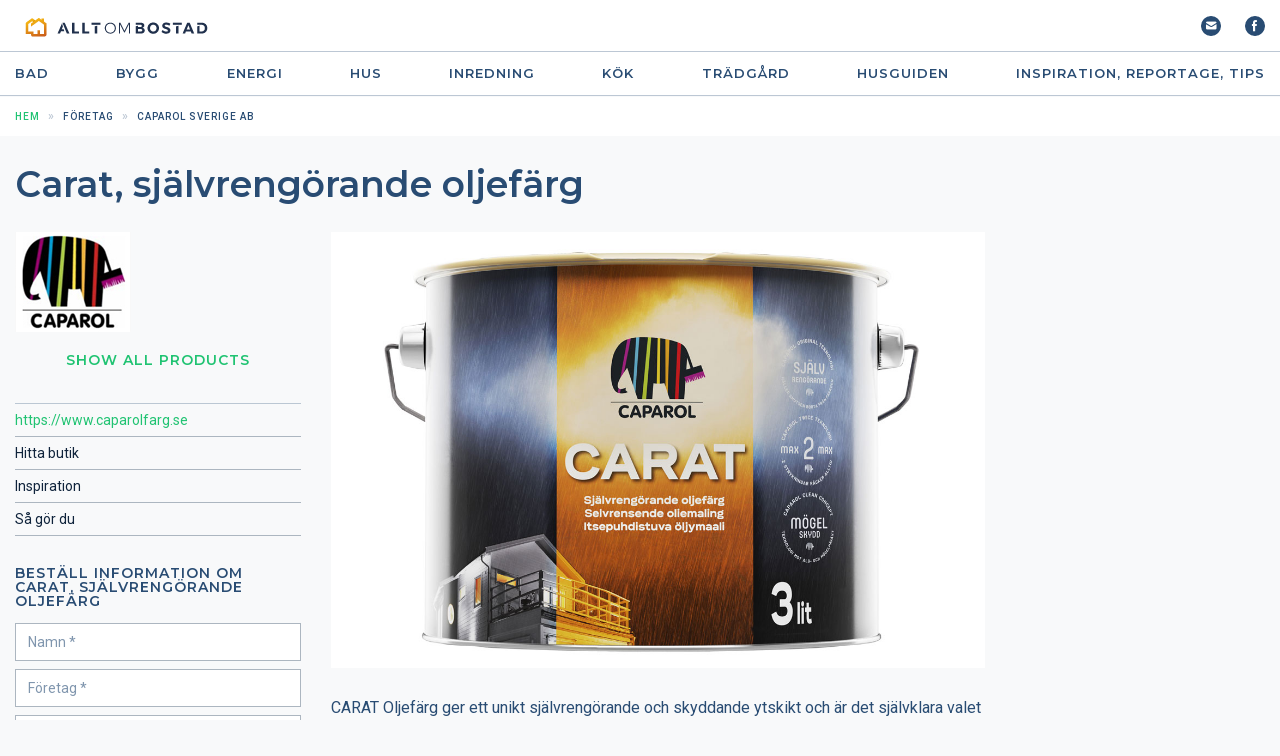

--- FILE ---
content_type: text/html; charset=UTF-8
request_url: https://www.alltombostad.se/caparol-sverige/carat-sjalvrengorande-oljefarg/produkt.html
body_size: 13207
content:
<!DOCTYPE html>
<html>
<head>
	<meta charset="utf-8">
	<meta name="viewport" content="width=device-width, initial-scale=1.0">

	<title>Carat, självrengörande oljefärg (Caparol Sverige AB) | AlltOmBostad</title>
    
<link rel="canonical" href="https://www.alltombostad.se/caparol-sverige/carat-sjalvrengorande-oljefarg/produkt.html">


	
	
  <meta name="keywords" content="carat, självrengörande oljefärg, färg, målarfärg, utomhusfärg, väggfärg, fasadfärg trä, träfasadfärg, självrengörande, självrengörande färg för">	
	
  <meta property="og:type" content="product">
<meta property="og:url" content="https://www.alltombostad.se/caparol-sverige/carat-sjalvrengorande-oljefarg/produkt.html">
<meta property="og:image" content="https://www.alltombostad.se/caparol-sverige/carat-sjalvrengorande-oljefarg/produkt-files/th1501712.jpg">
<meta property="og:site_name" content="Allt om Bostad">
<meta property="fb:admins" content="581214224">
	
	
<link href="https://fonts.googleapis.com/css2?family=Montserrat:wght@400;600;700&family=Roboto:wght@400;500;700&display=swap" rel="stylesheet">
<link media="all" rel="stylesheet" href="/css/v2021/main.css?ld0951">

<!-- Cookiebot script -->
<script id="Cookiebot" src="
https://consent.cookiebot.com/uc.js"
data-cbid="f92e4975-e0dd-447a-9a8d-2a06b2497dac" data-blockingmode="auto" type="text/javascript"></script>
<!-- Cookiebot script -->

<!-- Google tag (gtag.js) -->
<script async src="https://www.googletagmanager.com/gtag/js?id=G-R5KEMNNFG3"></script>
<script>
  window.dataLayer = window.dataLayer || [];
  function gtag(){dataLayer.push(arguments);}
  gtag('js', new Date());

  gtag('config', 'G-R5KEMNNFG3');
</script>

<!-- Google Tag Manager --> 
<script>(function(w,d,s,l,i){w[l]=w[l]||[];w[l].push({'gtm.start':
new Date().getTime(),event:'gtm.js'});var f=d.getElementsByTagName(s)[0],
j=d.createElement(s),dl=l!='dataLayer'?'&l='+l:'';j.async=true;j.src=
'https://www.googletagmanager.com/gtm.js?id='+i+dl;f.parentNode.insertBefore(j,f);
})(window,document,'script','dataLayer','GTM-TM2CH77');</script>
<!-- End Google Tag Manager -->

<!-- Old Google Tag Manager
<script>(function(w,d,s,l,i){w[l]=w[l]||[];w[l].push({'gtm.start':
new Date().getTime(),event:'gtm.js'});var f=d.getElementsByTagName(s)[0],
j=d.createElement(s),dl=l!='dataLayer'?'&l='+l:'';j.async=true;j.src=
'https://www.googletagmanager.com/gtm.js?id='+i+dl;f.parentNode.insertBefore(j,f);
})(window,document,'script','dataLayer','GTM-583MHX');</script>
End Old Google Tag Manager  -->

<!-- Byggfakta Analytics Pro -->
<script async defer type="text/javascript" src="//stats.docu.info/docu-snippet.js" id="docu-snippet" data-site-id="1" data-domain-id="94"></script>
<!-- End Byggfakta Analytics Pro -->

<script type="text/javascript" src="https://www.google.com/recaptcha/api.js"></script>

<script src="/9/js/docunet_stats.js?v=2"></script> 
<script src="/9/js/utilities.js"></script>

<script src="/9/js/rfi2.js"></script>


<!-- temporary css, to be moved to style sheet -->
<style>
.active-category, a.active-category {
  font-weight: bold;
}
</style>

<script src="https://ajax.googleapis.com/ajax/libs/jquery/3.5.1/jquery.min.js"></script>
<script src="https://code.jquery.com/ui/1.12.1/jquery-ui.js" defer></script>
<script src="/js/slick.min.js" defer></script>
<script src="/js/sliding-menu.min.js" defer></script>
<script src="/js/jquery.main.js" defer></script>



<script type="text/javascript" src="/9/adpage/00/00/01/adpage.js?v=38847193"></script>


</head>
<body>
<div id="DocuStatsParams" data-tableid="304" data-recordid="1501712" data-companyid="325119" data-recordname="Carat, självrengörande oljefärg" style="height:0; width:0; display:none;">&nbsp;</div>


	<div class="wrapper">

<!-- header -->
<header class="header">
	<div class="header-holder">
		<div class="container">

<!-- Google Tag Manager (noscript) --> 
<noscript><iframe src="https://www.googletagmanager.com/ns.html?id=GTM-TM2CH77"
height="0" width="0" style="display:none;visibility:hidden"></iframe></noscript>
<!-- End Google Tag Manager (noscript) -->


			<a href="#" class="nav-opener husguiden-hide-only"><span></span></a>
			<a href="/" class="logo"><img src="/images/AoB-logo.svg" alt="ALLT OM BOSTAD" class="husguiden-hide" style="position: relative; top: -8px;"><img src="/9/homepage/00/02/41/img/chrome/husguiden-logo-2023.svg" alt="Husguiden" class="husguiden-show" style="display:none; height: 35px; position: relative; top: -8px;"></a>
			<div class="right-col">
				<ul class="notifications">
					<!-- li><a href="#"><i class="icon-cart"></i></a></li -->
					<li><a href="/9/newsletter/overview_9.html"><i class="icon-email"></i></a></li>
					<li><a href="https://www.facebook.com/AlltomBostad"><i class="icon-facebook"></i></a></li>
				</ul>
			</div>
			<a href="#" class="search-opener js-search-opener"><i class="icon-search"></i></a>
		</div>
	</div>
	<!-- menu desktop -->
	<nav class="navigation husguiden-hide-only">
		<ul class="navigation_list container">

<li class="navigation_list-item">
	<a href="/badrum/kategori.html">Bad</a>
	<div class="drop">
		<div class="container">
			<div class="drop-col">
				<ul>
					<li><a href="/badrum/badkar-bubbelbadkar/kategori.html">Badkar & Bubbelbadkar</a></li>
					<li><a href="/badrum/badrumsbelysning/kategori.html">Badrumsbelysning</a></li>
					<li><a href="/badrum/badrumsbeslag/kategori.html">Badrumsbeslag</a></li>
				</ul>
			</div>
			<div class="drop-col">
				<ul>
					<li><a href="/badrum/badrumsinredning/kategori.html">Badrumsinredning</a></li>
					<li><a href="/badrum/badrumstillbehor/kategori.html">Badrumstillbehör</a></li>
					<li><a href="/badrum/bastu/kategori.html">Bastu</a></li>
				</ul>
			</div>
			<div class="drop-col">
				<ul>
					<li><a href="/badrum/dusch/kategori.html">Dusch</a></li>
					<li><a href="/badrum/golvbrunnar/kategori.html">Golvbrunnar</a></li>
					<li><a href="/badrum/handdukstork/kategori.html">Handdukstork</a></li>
				</ul>
			</div>
			<div class="drop-col">
				<ul>
					<li><a href="/badrum/tvattstall-handfat/kategori.html">Tvättställ & Handfat</a></li>
					<li><a href="/badrum/tvattstugor/kategori.html">Tvättstugor</a></li>
					<li><a href="/badrum/vaatrumsgolv-vagg/kategori.html">Våtrumsgolv & vägg</a></li>
				</ul>
			</div>
		</div>
	</div>
</li>
<li class="navigation_list-item">
	<a href="/bygg/kategori.html">Bygg</a>
	<div class="drop">
		<div class="container">
			<div class="drop-col">
				<ul>
					<li><a href="/bygg/byggstallningar/kategori.html">Byggställningar</a></li>
					<li><a href="/bygg/centraldammsugare/kategori.html">Centraldammsugare</a></li>
					<li><a href="/bygg/el-strombrytare/kategori.html">El, Strömbrytare</a></li>
					<li><a href="/bygg/entretak/kategori.html">Entrétak</a></li>
					<li><a href="/bygg/fasader/kategori.html">Fasader</a></li>
				</ul>
			</div>
			<div class="drop-col">
				<ul>
					<li><a href="/bygg/garageportar/kategori.html">Garageportar</a></li>
					<li><a href="/bygg/grovdammsugare/kategori.html">Grovdammsugare</a></li>
					<li><a href="/bygg/grund-dranering-avlopp/kategori.html">Grund, dränering, avlopp</a></li>
					<li><a href="/bygg/hangrannor-markavvattning/kategori.html">Hängrännor & Markavvattning</a></li>
					<li><a href="/bygg/innerdorrar-ytterdorrar/kategori.html">Innerdörrar & Ytterdörrar</a></li>
				</ul>
			</div>
			<div class="drop-col">
				<ul>
					<li><a href="/bygg/isolering/kategori.html">Isolering</a></li>
					<li><a href="/bygg/kakel-klinker/kategori.html">Kakel & Klinker</a></li>
					<li><a href="/bygg/krokar-beslag/kategori.html">Krokar & Beslag</a></li>
					<li><a href="/bygg/lister-paneler/kategori.html">Lister & Paneler</a></li>
					<li><a href="/bygg/smarta-hem/kategori.html">Smarta hem</a></li>
				</ul>
			</div>
			<div class="drop-col">
				<ul>
					<li><a href="/bygg/trappor-racken/kategori.html">Trappor & Räcken</a></li>
					<li><a href="/bygg/uterum-inglasningar/kategori.html">Uterum & Inglasningar</a></li>
					<li><a href="/bygg/vattenrening/kategori.html">Vattenrening</a></li>
					<li><a href="/bygg/verktyg/kategori.html">Verktyg</a></li>
					<li><a href="/bygg/yttertak-taktillbehor/kategori.html">Yttertak & taktillbehör</a></li>
				</ul>
			</div>
		</div>
	</div>
</li>
<!-- li class="navigation_list-item">
	<a href="/ekonomi/kategori.html">Ekonomi</a>
</li -->
<li class="navigation_list-item">
	<a href="/energi/kategori.html">Energi</a>
	<div class="drop">
		<div class="container">
			<div class="drop-col">
				<ul>
					<li><a href="/energi/bioenergi-pellets/kategori.html">Bioenergi & Pellets</a></li>
					<li><a href="/energi/brasugnar-kaminer/kategori.html">Brasugnar & Kaminer</a></li>
					<li><a href="/energi/element-radiatorer/kategori.html">Element & Radiatorer</a></li>
				</ul>
			</div>
			<div class="drop-col">
				<ul>
					<li><a href="/energi/golvvarme/kategori.html">Golvvärme</a></li>
					<li><a href="/energi/infraelement/kategori.html">Infraelement</a></li>
					<li><a href="/energi/luftvarme-inneklimat/kategori.html">Luftvärme & Inneklimat</a></li>
				</ul>
			</div>
			<div class="drop-col">
				<ul>
					<li><a href="/energi/pelletskaminer/kategori.html">Pelletskaminer</a></li>
					<li><a href="/energi/skorstenar/kategori.html">Skorstenar</a></li>
					<li><a href="/energi/sol-vind-vattenkraft/kategori.html">Sol, Vind & Vattenkraft</a></li>
				</ul>
			</div>
			<div class="drop-col">
				<ul>
					<li><a href="/energi/varmepumpar/kategori.html">Värmepumpar</a></li>
					<li><a href="/energi/ventilation/kategori.html">Ventilation</a></li>
				</ul>
			</div>
		</div>
	</div>
</li>
<!-- <li class="navigation_list-item">
	<a href="/hemma-hos-reportage/kategori.html">Hemma hos reportage</a>
</li> -->
<li class="navigation_list-item">
	<a href="/hus/kategori.html">Hus</a>
	<div class="drop">
		<div class="container">
			<div class="drop-col">
				<ul>
					<li><a href="/hus/attefallshus/kategori.html">Attefallshus</a></li>
					<li><a href="/hus/bostadsforetag/kategori.html">Bostadsföretag</a></li>
					<li><a href="/hus/ekologiska-hus/kategori.html">Ekologiska hus</a></li>
				</ul>
			</div>
			<div class="drop-col">
				<ul>
					<li><a href="/hus/friggebodar-forrad/kategori.html">Friggebodar & Förråd</a></li>
					<li><a href="/hus/fritidshus/kategori.html">Fritidshus</a></li>
					<li><a href="/hus/garage-carport/kategori.html">Garage & Carport</a></li>
				</ul>
			</div>
			<div class="drop-col">
				<ul>
					<li><a href="/hus/lagenergihus/kategori.html">Lågenergihus</a></li>
					<li><a href="/hus/putsade-hus/kategori.html">Putsade hus</a></li>
					<li><a href="/hus/sakerhet/kategori.html">Säkerhet</a></li>
				</ul>
			</div>
			<div class="drop-col">
				<ul>
					<li><a href="/hus/tillbyggnad-och-takvaaningar/kategori.html">Tillbyggnad och takvåningar</a></li>
					<li><a href="/hus/timmerhus/kategori.html">Timmerhus</a></li>
					<li><a href="/hus/trahus/kategori.html">Trähus</a></li>
				</ul>
			</div>
		</div>
	</div>
</li>
<li class="navigation_list-item">
	<a href="/inredning/kategori.html">Inredning</a>
	<div class="drop">
		<div class="container">
			<div class="drop-col">
				<ul>
					<li><a href="/inredning/barnrummet/kategori.html">Barnrummet</a></li>
					<li><a href="/inredning/belysning/kategori.html">Belysning</a></li>
					<li><a href="/inredning/bokhyllor-forvaring/kategori.html">Bokhyllor & Förvaring</a></li>
					<li><a href="/inredning/bord-stolar/kategori.html">Bord & Stolar</a></li>
				</ul>
			</div>
			<div class="drop-col">
				<ul>
					<li><a href="/inredning/farg/kategori.html">Färg</a></li>
					<li><a href="/inredning/garderob-forvaring/kategori.html">Garderob & Förvaring</a></li>
					<li><a href="/inredning/glas-porslin-prydnad/kategori.html">Glas, Porslin & Prydnad</a></li>
					<li><a href="/inredning/golv/kategori.html">Golv</a></li>
				</ul>
			</div>
			<div class="drop-col">
				<ul>
					<li><a href="/inredning/hemtextil/kategori.html">Hemtextil</a></li>
					<li><a href="/inredning/hjalpmedel/kategori.html">Hjälpmedel</a></li>
					<li><a href="/inredning/matgrupper/kategori.html">Matgrupper</a></li>
					<li><a href="/inredning/mattor/kategori.html">Mattor</a></li>
				</ul>
			</div>
			<div class="drop-col">
				<ul>
					<li><a href="/inredning/sangar-sovrum/kategori.html">Sängar & Sovrum</a></li>
					<li><a href="/inredning/skarmvagg-rumsavdelare/kategori.html">Skärmvägg, Rumsavdelare</a></li>
					<li><a href="/inredning/soffor-faatoljer/kategori.html">Soffor & Fåtöljer</a></li>
					<li><a href="/inredning/tapeter/kategori.html">Tapeter</a></li>
				</ul>
			</div>
		</div>
	</div>
</li>
<li class="navigation_list-item">
	<a href="/kok/kategori.html">Kök</a>
	<div class="drop">
		<div class="container">
			<div class="drop-col">
				<ul>
					<li><a href="/kok/avfallskvarnar/kategori.html">Avfallskvarnar</a></li>
					<li><a href="/kok/diskbankar-bankskivor/kategori.html">Diskbänkar & Bänkskivor</a></li>
					<li><a href="/kok/diskmaskiner/kategori.html">Diskmaskiner</a></li>
				</ul>
			</div>
			<div class="drop-col">
				<ul>
					<li><a href="/kok/hushaallsmaskiner/kategori.html">Hushållsmaskiner</a></li>
					<li><a href="/kok/kakel-klinker-sten/kategori.html">Kakel, Klinker & Sten</a></li>
					<li><a href="/kok/koksbelysning/kategori.html">Köksbelysning</a></li>
				</ul>
			</div>
			<div class="drop-col">
				<ul>
					<li><a href="/kok/koksblandare/kategori.html">Köksblandare</a></li>
					<li><a href="/kok/koksflaktar/kategori.html">Köksfläktar</a></li>
					<li><a href="/kok/koksinredning/kategori.html">Köksinredning</a></li>
				</ul>
			</div>
			<div class="drop-col">
				<ul>
					<li><a href="/kok/kyl-frys/kategori.html">Kyl / Frys</a></li>
					<li><a href="/kok/spis-hall/kategori.html">Spis / Häll</a></li>
					<li><a href="/kok/ugn-micro/kategori.html">Ugn / Micro</a></li>
				</ul>
			</div>
		</div>
	</div>
</li>
<li class="navigation_list-item">
	<a href="/tradgaard/kategori.html">Trädgård</a>
	<div class="drop">
		<div class="container">
			<div class="drop-col">
				<ul>
					<li><a href="/tradgaard/brevlaador-husnummer/kategori.html">Brevlådor & Husnummer</a></li>
					<li><a href="/tradgaard/bryggor/kategori.html">Bryggor</a></li>
					<li><a href="/tradgaard/dammar-fontaner/kategori.html">Dammar & Fontäner</a></li>
					<li><a href="/tradgaard/flaggor-flaggstanger/kategori.html">Flaggor & Flaggstänger</a></li>
				</ul>
			</div>
			<div class="drop-col">
				<ul>
					<li><a href="/tradgaard/grindar-staket/kategori.html">Grindar & staket</a></li>
					<li><a href="/tradgaard/krukor-urnor/kategori.html">Krukor, Urnor</a></li>
					<li><a href="/tradgaard/markiser-solskydd/kategori.html">Markiser & solskydd</a></li>
					<li><a href="/tradgaard/marksten-natursten/kategori.html">Marksten & natursten</a></li>
				</ul>
			</div>
			<div class="drop-col">
				<ul>
					<li><a href="/tradgaard/terrassvarmare/kategori.html">Terrassvärmare</a></li>
					<li><a href="/tradgaard/tradgaardsutsmyckning/kategori.html">Trädgårdsutsmyckning</a></li>
					<li><a href="/tradgaard/utemobler-dynor/kategori.html">Utemöbler & dynor</a></li>
					<li><a href="/tradgaard/uteplats/kategori.html">Uteplats</a></li>
				</ul>
			</div>
			<div class="drop-col">
				<ul>
					<li><a href="/tradgaard/vaxter-odling/kategori.html">Växter & Odling</a></li>
					<li><a href="/tradgaard/vaxthus/kategori.html">Växthus</a></li>
				</ul>
			</div>
		</div>
	</div>
</li>

<li class="navigation_list-item"><a href="https://husguiden.nu/" target="_blank">Husguiden</a></li>
<li class="navigation_list-item">
	<a href="/inspiration/sidor.html">INSPIRATION, REPORTAGE, TIPS</a>
	<div class="drop">
		<div class="container">
			<div class="drop-col">
				<ul>
					<li><a href="/gor-det-sjalv/sidor.html">Gör-Det-Själv</a></li>
					<li><a href="/raadgivning/sidor.html">Rådgivning</a></li>
					<li><a href="http://www.villabladet.se/">Läs VillaBladet</a></li>
					<li><a href="/nyheter-erbjudanden/sidor.html">Nyheter & Erbjudanden</a></li>
					<li><a href="/dyn/pdc/search/booli.jsp">Sök Bostad</a></li>
					<li><a href="/sok-hantverkare/sidor.html">Sök Hantverkare</a></li>
				</ul>
			</div>
			<div class="drop-col">
				<ul>
					<li><a href="/badrumsinspiration/sidor.html">Bad</a></li>
					<li><a href="/bygga-nytt/sidor.html">Bostäder</a></li>
					<li><a href="/byggartiklar-och-renoveringstips/sidor.html">Bygg</a></li>
					<li><a href="/energirad/sidor.html">Energi</a></li>
					<li><a href="/inredningstips/sidor.html">Inredning</a></li>
					<li><a href="/koksinspiration/sidor.html">Kök</a></li>
					<li><a href="/tradgaardstips/sidor.html">Trädgård</a></li>
					<li><a href="/hemma-hos-reportage/sidor.html">Hemma hos reportage</a></li>
				</ul>
			</div>
		</div>
	</div>
</li>

		</ul>
	</nav>

	<!-- menu mobile -->
	<div class="mobile-nav">
		<nav id="menu">
			<ul>
				<li>
					<a href="/badrum/kategori.html"><i class="sm-set-icon icon icon-bathroom"></i> Bad</a>
				<ul>
					<li><a href="/badrum/badkar-bubbelbadkar/kategori.html">Badkar & Bubbelbadkar</a></li>
					<li><a href="/badrum/badrumsbelysning/kategori.html">Badrumsbelysning</a></li>
					<li><a href="/badrum/badrumsbeslag/kategori.html">Badrumsbeslag</a></li>
					<li><a href="/badrum/badrumsinredning/kategori.html">Badrumsinredning</a></li>
					<li><a href="/badrum/badrumstillbehor/kategori.html">Badrumstillbehör</a></li>
					<li><a href="/badrum/bastu/kategori.html">Bastu</a></li>
					<li><a href="/badrum/dusch/kategori.html">Dusch</a></li>
					<li><a href="/badrum/golvbrunnar/kategori.html">Golvbrunnar</a></li>
					<li><a href="/badrum/handdukstork/kategori.html">Handdukstork</a></li>
					<li><a href="/badrum/tvattstall-handfat/kategori.html">Tvättställ & Handfat</a></li>
					<li><a href="/badrum/tvattstugor/kategori.html">Tvättstugor</a></li>
					<li><a href="/badrum/vaatrumsgolv-vagg/kategori.html">Våtrumsgolv & vägg</a></li>
				</ul>
				</li>
				<li>
					<a href="/bygg/kategori.html"><i class="sm-set-icon icon icon-bathroom"></i> Bygg</a>
				<ul>
					<li><a href="/bygg/byggstallningar/kategori.html">Byggställningar</a></li>
					<li><a href="/bygg/centraldammsugare/kategori.html">Centraldammsugare</a></li>
					<li><a href="/bygg/el-strombrytare/kategori.html">El, Strömbrytare</a></li>
					<li><a href="/bygg/entretak/kategori.html">Entrétak</a></li>
					<li><a href="/bygg/fasader/kategori.html">Fasader</a></li>
					<li><a href="/bygg/garageportar/kategori.html">Garageportar</a></li>
					<li><a href="/bygg/grovdammsugare/kategori.html">Grovdammsugare</a></li>
					<li><a href="/bygg/grund-dranering-avlopp/kategori.html">Grund, dränering, avlopp</a></li>
					<li><a href="/bygg/hangrannor-markavvattning/kategori.html">Hängrännor & Markavvattning</a></li>
					<li><a href="/bygg/innerdorrar-ytterdorrar/kategori.html">Innerdörrar & Ytterdörrar</a></li>
					<li><a href="/bygg/isolering/kategori.html">Isolering</a></li>
					<li><a href="/bygg/kakel-klinker/kategori.html">Kakel & Klinker</a></li>
					<li><a href="/bygg/krokar-beslag/kategori.html">Krokar & Beslag</a></li>
					<li><a href="/bygg/lister-paneler/kategori.html">Lister & Paneler</a></li>
					<li><a href="/bygg/smarta-hem/kategori.html">Smarta hem</a></li>
					<li><a href="/bygg/trappor-racken/kategori.html">Trappor & Räcken</a></li>
					<li><a href="/bygg/uterum-inglasningar/kategori.html">Uterum & Inglasningar</a></li>
					<li><a href="/bygg/vattenrening/kategori.html">Vattenrening</a></li>
					<li><a href="/bygg/verktyg/kategori.html">Verktyg</a></li>
					<li><a href="/bygg/yttertak-taktillbehor/kategori.html">Yttertak & taktillbehör</a></li>
				</ul>	
				</li>
				<li><a href="/energi/kategori.html"><i class="sm-set-icon icon icon-energy"></i> Energi</a>
				<ul>
					<li><a href="/energi/bioenergi-pellets/kategori.html">Bioenergi & Pellets</a></li>
					<li><a href="/energi/brasugnar-kaminer/kategori.html">Brasugnar & Kaminer</a></li>
					<li><a href="/energi/element-radiatorer/kategori.html">Element & Radiatorer</a></li>
					<li><a href="/energi/golvvarme/kategori.html">Golvvärme</a></li>
					<li><a href="/energi/infraelement/kategori.html">Infraelement</a></li>
					<li><a href="/energi/luftvarme-inneklimat/kategori.html">Luftvärme & Inneklimat</a></li>
					<li><a href="/energi/pelletskaminer/kategori.html">Pelletskaminer</a></li>
					<li><a href="/energi/skorstenar/kategori.html">Skorstenar</a></li>
					<li><a href="/energi/sol-vind-vattenkraft/kategori.html">Sol, Vind & Vattenkraft</a></li>
					<li><a href="/energi/varmepumpar/kategori.html">Värmepumpar</a></li>
					<li><a href="/energi/ventilation/kategori.html">Ventilation</a></li>
				</ul>
				</li>
				
				<li><a href="/hus/kategori.html"><i class="sm-set-icon icon icon-house"></i> Hus</a>
				<ul>
					<li><a href="/hus/attefallshus/kategori.html">Attefallshus</a></li>
					<li><a href="/hus/bostadsforetag/kategori.html">Bostadsföretag</a></li>
					<li><a href="/hus/ekologiska-hus/kategori.html">Ekologiska hus</a></li>
					<li><a href="/hus/friggebodar-forrad/kategori.html">Friggebodar & Förråd</a></li>
					<li><a href="/hus/fritidshus/kategori.html">Fritidshus</a></li>
					<li><a href="/hus/garage-carport/kategori.html">Garage & Carport</a></li>
					<li><a href="/hus/laagenergihus/kategori.html">Lågenergihus</a></li>
					<li><a href="/hus/putsade-hus/kategori.html">Putsade hus</a></li>
					<li><a href="/hus/sakerhet/kategori.html">Säkerhet</a></li>
					<li><a href="/hus/tillbyggnad-och-takvaningar/kategori.html">Tillbyggnad och takvåningar</a></li>
					<li><a href="/hus/timmerhus/kategori.html">Timmerhus</a></li>
					<li><a href="/hus/trahus/kategori.html">Trähus</a></li>
				</ul>				
				</li>
				
				<li><a href="/inredning/kategori.html"><i class="sm-set-icon icon icon-furnishings"></i> Inredning</a>
				<ul>
					<li><a href="/inredning/barnrummet/kategori.html">Barnrummet</a></li>
					<li><a href="/inredning/belysning/kategori.html">Belysning</a></li>
					<li><a href="/inredning/bokhyllor-forvaring/kategori.html">Bokhyllor & Förvaring</a></li>
					<li><a href="/inredning/bord-stolar/kategori.html">Bord & Stolar</a></li>
					<li><a href="/inredning/farg/kategori.html">Färg</a></li>
					<li><a href="/inredning/garderob-forvaring/kategori.html">Garderob & Förvaring</a></li>
					<li><a href="/inredning/glas-porslin-prydnad/kategori.html">Glas, Porslin & Prydnad</a></li>
					<li><a href="/inredning/golv/kategori.html">Golv</a></li>
					<li><a href="/inredning/hemtextil/kategori.html">Hemtextil</a></li>
					<li><a href="/inredning/hjalpmedel/kategori.html">Hjälpmedel</a></li>
					<li><a href="/inredning/matgrupper/kategori.html">Matgrupper</a></li>
					<li><a href="/inredning/mattor/kategori.html">Mattor</a></li>
					<li><a href="/inredning/sangar-sovrum/kategori.html">Sängar & Sovrum</a></li>
					<li><a href="/inredning/skarmvagg-rumsavdelare/kategori.html">Skärmvägg, Rumsavdelare</a></li>
					<li><a href="/inredning/soffor-faatoljer/kategori.html">Soffor & Fåtöljer</a></li>
					<li><a href="/inredning/tapeter/kategori.html">Tapeter</a></li>
				</ul>				
				</li>
				<li><a href="/kok/kategori.html"><i class="sm-set-icon icon icon-kitchen"></i> Kök</a>
				<ul>
					<li><a href="/kok/avfallskvarnar/kategori.html">Avfallskvarnar</a></li>
					<li><a href="/kok/diskbankar-bankskivor/kategori.html">Diskbänkar & Bänkskivor</a></li>
					<li><a href="/kok/diskmaskiner/kategori.html">Diskmaskiner</a></li>
					<li><a href="/kok/hushaallsmaskiner/kategori.html">Hushållsmaskiner</a></li>
					<li><a href="/kok/kakel-klinker-sten/kategori.html">Kakel, Klinker & Sten</a></li>
					<li><a href="/kok/koksbelysning/kategori.html">Köksbelysning</a></li>
					<li><a href="/kok/koksblandare/kategori.html">Köksblandare</a></li>
					<li><a href="/kok/koksflaktar/kategori.html">Köksfläktar</a></li>
					<li><a href="/kok/koksinredning/kategori.html">Köksinredning</a></li>
					<li><a href="/kok/kyl-frys/kategori.html">Kyl / Frys</a></li>
					<li><a href="/kok/spis-hall/kategori.html">Spis / Häll</a></li>
					<li><a href="/kok/ugn-micro/kategori.html">Ugn / Micro</a></li>
				</ul>				
				</li>
				
				<li><a href="/tradgaard/kategori.html"><i class="sm-set-icon icon icon-garden"></i> Trädgård</a>
				<ul>
					<li><a href="/tradgaard/brevlaador-husnummer/kategori.html">Brevlådor & Husnummer</a></li>
					<li><a href="/tradgaard/bryggor/kategori.html">Bryggor</a></li>
					<li><a href="/tradgaard/dammar-fontaner/kategori.html">Dammar & Fontäner</a></li>
					<li><a href="/tradgaard/flaggor-flaggstanger/kategori.html">Flaggor & Flaggstänger</a></li>
					<li><a href="/tradgaard/grindar-staket/kategori.html">Grindar & staket</a></li>
					<li><a href="/tradgaard/krukor-urnor/kategori.html">Krukor, Urnor</a></li>
					<li><a href="/tradgaard/markiser-solskydd/kategori.html">Markiser & solskydd</a></li>
					<li><a href="/tradgaard/marksten-natursten/kategori.html">Marksten & natursten</a></li>
					<li><a href="/tradgaard/terrassvarmare/kategori.html">Terrassvärmare</a></li>
					<li><a href="/tradgaard/tradgaardsutsmyckning/kategori.html">Trädgårdsutsmyckning</a></li>
					<li><a href="/tradgaard/utemobler-dynor/kategori.html">Utemöbler & dynor</a></li>
					<li><a href="/tradgaard/uteplats/kategori.html">Uteplats</a></li>
					<li><a href="/tradgaard/vaxter-odling/kategori.html">Växter & Odling</a></li>
					<li><a href="/tradgaard/vaxthus/kategori.html">Växthus</a></li>
				</ul>				
				</li>
				
				<li><a href="https://husguiden.nu/"><i class="sm-set-icon icon icon-husguiden"></i> Husguiden</a></li>
				<li><a href="/inspiration/sidor.html"><i class="sm-set-icon icon icon-inspiration"></i> INSPIRATION, REPORTAGE, TIPS</a>
				<ul>
					<li><a href="/gor-det-sjalv/sidor.html">Gör-Det-Själv</a></li>
					<li><a href="/raadgivning/sidor.html">Rådgivning</a></li>
					<li><a href="http://www.villabladet.se/">Läs VillaBladet</a></li>
					<li><a href="/nyheter-erbjudanden/sidor.html">Nyheter & Erbjudanden</a></li>
					<li><a href="/dyn/pdc/search/booli.jsp">Sök Bostad</a></li>
					<li><a href="/sok-hantverkare/sidor.html">Sök Hantverkare</a></li>
					<li><a href="/badrumsinspiration/sidor.html">Bad</a></li>
					<li><a href="/bygga-nytt/sidor.html">Bostäder</a></li>
					<li><a href="/byggartiklar-och-renoveringstips/sidor.html">Bygg</a></li>
					<li><a href="/energirad/sidor.html">Energi</a></li>
					<li><a href="/inredningstips/sidor.html">Inredning</a></li>
					<li><a href="/koksinspiration/sidor.html">Kök</a></li>
					<li><a href="/tradgaardstips/sidor.html">Trädgård</a></li>
					<li><a href="/hemma-hos-reportage/sidor.html">Hemma hos reportage</a></li>
				</ul>				
				</li>
			</ul>
			<div class="social-networks">
				<li><a href="#"><i class="sm-set-icon icon icon-facebook"></i></a></li>
				<li><a href="#"><i class="sm-set-icon icon icon-twitter"></i></a></li>
			</div>
		</nav>
		<div class="social-networks">
			<li><a href="#"><i class="sm-set-icon icon icon-facebook"></i></a></li>
			<li><a href="#"><i class="sm-set-icon icon icon-twitter"></i></a></li>
		</div>
	</div>

	<!-- search popup -->
	<div class="search-popup">
		<div class="search-popup-holder">
			<form action="#" class="intro-search-form">
				<input type="search" class="ui-autocomplete-input" placeholder="Hej! Sök efter produkter, företag eller artiklar">
				<div class="btn-reset"><input type="reset"></div>
				<button type="submit"><i class="icon icon-search"></i></button>
			</form>
			<a href="#" class="btn-close js-search-opener"><i class="icon-close"></i></a>
		</div>
	</div>
</header>

<div id="docu_stat_html" style="width:1px; height:1px"></div>

		<!-- main -->
		<main class="main" role="main">

<nav class="breadcrumbs">
	<div class="container">
		<ul>
			<li><a href="/"><span>Hem</span></a></li>
			<li><a href="/9/company/index_9.html"><span>Företag</span></a></li>
			<li><span>Caparol Sverige AB</span></li>
		</ul>
	</div>
</nav>


<div class="container product-grid">
	<!-- heading -->
	<div class="heading">
		<h1>Carat, självrengörande oljefärg</h1>

	</div>
	<!-- aside -->
	<div class="aside">

<a href="/caparol-sverige/foretag.html"><img id="CompanyLogo" itemprop="image" border="0" class="product-logo" src="/caparol-sverige/foretag-files/Caparol.jpg" align="middle" alt="Caparol Sverige AB" title="Caparol Sverige AB"></a>

		<div class="show-all-link" style="margin-top:20px;">
			<a href="/caparol-sverige/foretag.html">Show all products</a>
		</div>
		
		<ul class="side-nav">

			<li class="active"><a href="https://www.caparolfarg.se?utm_source=alltombostad&utm_medium=referral" target="_blank" data-tableid="303" data-recordid="325119" data-companyid="325119" data-recordname="Caparol Sverige AB" data-actionid="4" data-url="https://www.caparolfarg.se" onClick="clickCount('COMPANY','325119','325119','9');" class="piwik_ignore docu-stats-event" rel="sponsored">https://www.caparolfarg.se</a></li> <!-- this is the company URL link -->


<li><a href="https://www.caparolfarg.se/hitta-butik?utm_source=alltombostad&utm_medium=referral" onclick="docu_stats_clicktru_no_time('resourcefile','1062430','325119','9');" target="_blank" class="link" rel="sponsored">Hitta butik</a></li>
<li><a href="http://www.caparolfarg.se/mala-utomhus-1/inspiration?utm_source=alltombostad&utm_medium=referral" onclick="docu_stats_clicktru_no_time('resourcefile','1094467','325119','9');" target="_blank" class="link" rel="sponsored">Inspiration</a></li>
<li><a href="http://www.caparolfarg.se/mala-utomhus-1/sa-malar-du-utomhus/mala-trafasad-med-carat-oljefarg?utm_source=alltombostad&utm_medium=referral" onclick="docu_stats_clicktru_no_time('resourcefile','1094554','325119','9');" target="_blank" class="link" rel="sponsored">Så gör du</a></li>

		</ul>
		

		
<div class="aside-block">
	<h2 class="aside-block-heading">Beställ information om Carat, självrengörande oljefärg</h2>
	<form action="/dyn/pdc/rfi/rfi.jsp?site=9" class="contact-form">

		<input type="hidden" name="companyid" value="325119" /> 
		<input type="hidden" name="productid" value="1501712" /> 
		<input type="hidden" name="pdcnewsitemtitle" value="" /> 

		<div class="form-group">
			<input class="form-control" type="text" name="name" placeholder="Namn *">
		</div>
		<div class="form-group">
			<input class="form-control" type="text" name="company" placeholder="Företag *">
		</div>
		<div class="form-group">
			<input class="form-control" type="email" name="email" placeholder="E-post *">
		</div>
		<div class="form-group">
			<input class="form-control" type="tel" name="phone" placeholder="Telefon *">
		</div>
		<div class="form-group">
			<TEXTAREA class="form-control" name="request" placeholder="Meddelande" cols="30" rows="10"></TEXTAREA>
		</div>
		
		<!-- div class="g-recaptcha" data-sitekey="6Lfq3vMUAAAAAAAzrqyZ6W80hH-rcTfkojiLzdU0" style="margin:0.5rem 0 1.5rem 0;"></div -->

		<button type="submit" class="btn btn-green">Skicka</button>

		<input type="hidden" name="language_id" value=""><!--1=German,2=Dutch,3=English,4=French,10=Swedish,11=Hungarian,16=Czech,17=Danish,18=Finnish-->
		<input type="hidden" id="access_code1" name="access_code" value="">
		<script>
			setRfiFormVars('');
			setAccessCode('access_code1');
		</script>

	</form>
</div>


<style>
/********** Fixed scale. To be replaced with JS code that calculates the scale. **********/
.g-recaptcha > div > div {
   width: 100% !important;
   height: auto;
   transform: scale(0.8);
   webkit-transform: scale(0.8);
   transform-origin: 0 50%
   -webkit-transform-origin-x: 0;
   text-align: center;
   position: relative;
}
</style>


		<div class="aside-block">
			<h2 class="aside-block-heading">Kontakter</h2>
			<ul class="contact-list">

				<li>
					<i class="icon icon-email-empty"></i>
					<a href="/cdn-cgi/l/email-protection#771e191118371416071605181b590412"><span class="__cf_email__" data-cfemail="deb7b0b8b19ebdbfaebfacb1b2f0adbb">[email&#160;protected]</span></a>
				</li>


				<li>
					<i class="icon icon-phone-empty"></i>
					<a href="tel:031-7505200">031-7505200</a>
				</li>


				<li>
					<i class="icon icon-location-empty"></i>
					<address>Marieholmsgatan 124<br>
415 02<br>
Göteborg<br>
Sverige</address>
				</li>

			</ul>
		</div>		
		
	</div>
	<!-- content -->
	<div class="content">
		

  <img src="/caparol-sverige/carat-sjalvrengorande-oljefarg/produkt-files/t32.jpg" class="image" alt="Carat, självrengörande oljefärg">


<!-- FldStartDESCRIPTION -->CARAT Oljefärg ger ett unikt självrengörande och skyddande ytskikt och är det självklara valet när du ska måla din träfasad. CARAT Oljefärg är en fasadfärg som ger ett unikt självrengörande och skyddande ytskikt och är det självklara valet när du ska måla din träfasad.
<br><br>
TWICE: Med CARAT målningssystem målar du max 2 strykningar. <br>
Clean Cover: CARAT innehåller Caparols nyutvecklade unika och intelligenta skydd mot påväxt av alger och mögel. <br>
CARAT oljefärg går, liksom de flesta av Caparols målarfärger, att bryta i 1000-tals kulörer.<!-- FldEndDESCRIPTION -->


	<br><br>
	<a href="https://www.caparolfarg.se/produkter/utomhusfarger/trafasad/carat-oljefarg-1122" target="_blank" data-tableid="304" data-recordid="1501712" data-companyid="325119" data-recordname="Carat, självrengörande oljefärg" data-actionid="4" data-url="https://www.caparolfarg.se/produkter/utomhusfarger/trafasad/carat-oljefarg-1122" onClick="clickCount('PRODUCT','1501712','325119','9')" rel="sponsored" class="btn btn-green">Gå till produktens hemsida</a>

	<br><br>



		
	</div>
	

	<!-- rest -->
	<div class="rest">
		<div class="main-section">
			<div class="main-section__title">
				<h2>Fler produkter från <span class="main-section__title-category">Caparol Sverige AB</span></h2>
			</div>
			<div class="card-list">
<div class="card card--has-bg">
	<a href="/caparol-sverige/intact-matt/produkt.html">

		<img class="image" src="https://www.alltombostad.se/caparol-sverige/intact-matt/produkt-files/th1501713.jpg" alt="Intact Matt">

		<h3 class="card-title">Intact Matt</h3>
		<p>HÖGPRESTERANDE AKRYLATBASERAD MÅLARFÄRG MED FLERA UNIKA EGENSKAPER!<br>
Non-Bleach: INTACT Matt är baserad på den senaste generationen akrylatbindemedel som ger oslagbar kulör- och glansstabilitet. Det gör att INTACT är ett utmärkt val även för dig som vill måla huset riktigt mörkt utan att riskera att färgen bleknar eller tappar lyster.<br>
TWICE: Med INTACT målningssystem målar du max 2 strykningar. Både på nytt, omålat trä och på tidigare målade ytor. På nytt trä målas först INTACT Primer en gång och sedan INTACT Matt en gång. Den fylliga och fuktskyddande grundfärgen tillsammans med täckfärgen ger ett system som såväl i skikttjocklek som fuktskydd ger ett optimalt skydd för huset.</p>
	</a>
<script data-cfasync="false" src="/cdn-cgi/scripts/5c5dd728/cloudflare-static/email-decode.min.js"></script><script>
docu_stats_summaryview_no_time('product','1501713','325119','9');</script>

</div>
<div class="card card--has-bg">
	<a href="/caparol-sverige/intact-primer-max-tvaa-strykningar/produkt.html">

		<img class="image" src="https://www.alltombostad.se/caparol-sverige/intact-primer-max-tvaa-strykningar/produkt-files/th1511724.jpg" alt="Intact primer, max två strykningar">

		<h3 class="card-title">Intact primer, max två strykningar</h3>
		<p>INTACT Primer är en unik tjockfilmsgrundfärg som ingår i Caparols unika TWICE-system – max två strykningar på alla träfasader<br>
<br>
Caparol INTACT Primer ger ett unikt fuktskydd och skapar ett perfekt underlag för målning med INTACT Bright eller INTACT Solid akrylatfärger. INTACT Primer bryts i samma färg som den önskade slutkulören. Ett skikt Intact Primer tillsammans med ett skikt Intact akrylatfärg ger ett komplett fasadskydd.</p>
	</a>
<script>
docu_stats_summaryview_no_time('product','1511724','325119','9');</script>

</div>
<div class="card card--has-bg">
	<a href="/caparol-sverige/tralasyr-baserad-paa-fornyelsebar-olja/produkt.html">

		<img class="image" src="https://www.alltombostad.se/caparol-sverige/tralasyr-baserad-paa-fornyelsebar-olja/produkt-files/th1501715.jpg" alt="Trälasyr baserad på förnyelsebar olja">

		<h3 class="card-title">Trälasyr baserad på förnyelsebar olja</h3>
		<p>Nyutvecklad lasyr för träfasad med enastående väderbeständighet och unikt mögelskydd
<br><br>
Caparol Trälasyr är en helt nyutvecklad vattenspädbar transparent trälasyr baserad på bindemedel som på ett enastående sätt bevarar den nymålade känslan länge. Caparol Trälasyr är dessutom försedd med Caparol unika 3-stegs skydd mot påväxt av alger och mögel.</p>
	</a>
<script>
docu_stats_summaryview_no_time('product','1501715','325119','9');</script>

</div>
<div class="card card--has-bg">
	<a href="/caparol-sverige/fonsterfarg-som-skyddar/produkt.html">

		<img class="image" src="https://www.alltombostad.se/caparol-sverige/fonsterfarg-som-skyddar/produkt-files/th1501716.jpg" alt="Fönsterfärg som skyddar">

		<h3 class="card-title">Fönsterfärg som skyddar</h3>
		<p>Hållbar och lättmålad fönsterfärg för fönster, dörrar och snickerier utomhus
<br><br>
Fönsterfärg är halvblank målarfärg som ger en hållbar, slät och vacker yta. Fönster, dörrar, trädgårdsmöbler och andra snickerier utomhus utsätts för hårt slitage av väder och vind och ställer höga krav på de färger som används.</p>
	</a>
<script>
docu_stats_summaryview_no_time('product','1501716','325119','9');</script>

</div>
<div class="card card--has-bg">
	<a href="/caparol-sverige/terrassolja-som-skyddar-traaltanen/produkt.html">

		<img class="image" src="https://www.alltombostad.se/caparol-sverige/terrassolja-som-skyddar-traaltanen/produkt-files/th1501717.jpg" alt="Terrassolja som skyddar träaltanen från uttorkning">

		<h3 class="card-title">Terrassolja som skyddar träaltanen från uttorkning</h3>
		<p>Skyddar altanens tryckimpregnerade trä mot uttorkning
<br><br>
Terrassaolja är en lösningsmedelfri olja som skyddar tryckimpregnerat virke på djupet och motverkar sprickbildning och uppkomst av flisor. Lätt att stryka ut. Beroende på hur mycket sol och regn din altan utsätts för kan det finnas anledning att stryka på Terrassolja mer än en gång per år. Terrassolja är vattenspädbar och går att nyansera i flera kulörer.</p>
	</a>
<script>
docu_stats_summaryview_no_time('product','1501717','325119','9');</script>

</div>
<div class="card card--has-bg">
	<a href="/caparol-sverige/capafree-2-konserveringsmedelsfri/produkt.html">

		<img class="image" src="https://www.alltombostad.se/caparol-sverige/capafree-2-konserveringsmedelsfri/produkt-files/th1519323.jpg" alt="Capafree 2 Konserveringsmedelsfri takfärg">

		<h3 class="card-title">Capafree 2 Konserveringsmedelsfri takfärg</h3>
		<p>Helmatt lågemitterande latexfärg, fri från konserveringsmedel, med hög täckkraft för målning av tak inomhus. 
<br><br>
Capafree är en helt ny serie invändig vägg- och takfärg, fri från konserveringsmedel. Ett självklart val för målare som medvetet väljer att undvika kontakt med konserveringsmedel.</p>
	</a>
<script>
docu_stats_summaryview_no_time('product','1519323','325119','9');</script>

</div>
<div class="card card--has-bg">
	<a href="/caparol-sverige/capafree-7-konserveringsmedelsfri/produkt.html">

		<img class="image" src="https://www.alltombostad.se/caparol-sverige/capafree-7-konserveringsmedelsfri/produkt-files/th1519320.jpg" alt="Capafree 7 Konserveringsmedelsfri väggfärg">

		<h3 class="card-title">Capafree 7 Konserveringsmedelsfri väggfärg</h3>
		<p>Konserveringsmedelsfri, matt, modern miljöanpassad och lösningsmedelsfri färg för målning av väggar inomhus. Capafree är en helt ny serie invändig vägg- och takfärg, fri från konserveringsmedel. Ett självklart val för målare som medvetet väljer att undvika kontakt med konserveringsmedel.</p>
	</a>
<script>
docu_stats_summaryview_no_time('product','1519320','325119','9');</script>

</div>
<div class="card card--has-bg">
	<a href="/caparol-sverige/indekogeo-baserad-paa-delvis/produkt.html">

		<img class="image" src="https://www.alltombostad.se/caparol-sverige/indekogeo-baserad-paa-delvis/produkt-files/th1512914.jpg" alt="IndekoGeo, baserad på delvis förnyelsebara råvaror">

		<h3 class="card-title">IndekoGeo, baserad på delvis förnyelsebara råvaror</h3>
		<p>Caparol lanserar som första färgtillverkare en modern dispersionsfärg för vägg- och takmålning baserad på förnybara råvaror. <br>
<br>
IndekoGeo är en matt vägg- och takfärg av premiumkvalitet. Produkten är sedan tidigare en av Europas mest uppskattade färger bland yrkesmålare och lanseringen av en förnybar version gör att användarna nu dessutom aktivt kan bidra till en bättre miljö genom sitt produktval. Uppskattade egenskaper hos färgen är så kallad ”dubbel täckkraft”, vilket gör att en strykning ofta räcker vid ommålning. Minimerad emission och kort torktid gör att rummen snabbt kan tas i bruk efter avslutat målningsarbete.</p>
	</a>
<script>
docu_stats_summaryview_no_time('product','1512914','325119','9');</script>

</div>
<div class="card card--has-bg">
	<a href="/caparol-sverige/supertack-5/produkt.html">

		<img class="image" src="https://www.alltombostad.se/caparol-sverige/supertack-5/produkt-files/th1501701.jpg" alt="SuperTäck 5">

		<h3 class="card-title">SuperTäck 5</h3>
		<p>SuperTäck 5 är en modern helmatt miljöanpassad och lösningsmedelfri väggfärg för målning inomhus på väggar och tak.
<br><br>
Tåliga väggar med sober lyster med Supertäck 5 helmatt väggfärg. Att måla väggar med Supertäck 5 helmatt väggfärg är ett snabbt, hållbart och enkelt sätt att ändra upplevelsen av ett rum. En matt väggfärg ger ett mjukare, sobert intryck. Trots den matta ytan är färgen lätt att hålla ren och tål att torkas av.  SuperTäck 5 har hög kvalitet med hög täckkraft, behagliga målningsegenskaper och minimalt med stänk. Supertäck väggfärg finns i brytsystem i 1000-tals kulörer.</p>
	</a>
<script>
docu_stats_summaryview_no_time('product','1501701','325119','9');</script>

</div>
<div class="card card--has-bg">
	<a href="/caparol-sverige/supertack-7-plus/produkt.html">

		<img class="image" src="https://www.alltombostad.se/caparol-sverige/supertack-7-plus/produkt-files/th1501699.jpg" alt="Supertäck 7 PLUS">

		<h3 class="card-title">Supertäck 7 PLUS</h3>
		<p>Med Supertäck 7 Plus slipper du oroa dig för att dagligt slitage ska göra dina väggar slitna och fula.
<br><br>
Supertäck 7 Plus är en tvättbar väggfärg som verkligen håller stilen. Den tål slitaget på de utsatta hallväggarna, den tål att om och om igen torkas av från stänk och os i köket. Den tål till och med att användas som skoltavelfärg i barnrummet.</p>
	</a>
<script>
docu_stats_summaryview_no_time('product','1501699','325119','9');</script>

</div>
<div class="card card--has-bg">
	<a href="/caparol-sverige/lackfarg-blank-med-vacker-blank-yta/produkt.html">

		<img class="image" src="https://www.alltombostad.se/caparol-sverige/lackfarg-blank-med-vacker-blank-yta/produkt-files/th1510733.jpg" alt="Lackfärg blank, med vacker blank yta">

		<h3 class="card-title">Lackfärg blank, med vacker blank yta</h3>
		<p>Vattenspädbar blank (75) lackfärg för målning av snickerier och möbler inomhus. Utmärkt för målning av alla typer av snickerier inomhus, tex dörrar, köksluckor, möbler, fönsterbrädor och ger en mycket hård yta. Belastning från krukor eller andra tunga föremål, som kan ge upphov till skador på lackfärgsmålade ytor, är inga problem för Caparols lackfärger. Den hårda ytan står emot slitage på ett mycket bra sätt. Det unika bindemedlet bidrar även till att lackfärgen har en mycket bra vidhäftning, även på hårda målade ytor. Vid målning på glas och kakel rekommenderas Caparol Häftprimer som grundfärg.
<br><br>
Lackfärgen finns i tre glanser: matt (10), halvblank (40) och blank (75).</p>
	</a>
<script>
docu_stats_summaryview_no_time('product','1510733','325119','9');</script>

</div>
<div class="card card--has-bg">
	<a href="/caparol-sverige/iso-tragrund-for-takpanel/produkt.html">

		<img class="image" src="https://www.alltombostad.se/caparol-sverige/iso-tragrund-for-takpanel/produkt-files/th1505487.jpg" alt="Iso Trägrund för takpanel">

		<h3 class="card-title">Iso Trägrund för takpanel</h3>
		<p>Isolerande grundfärg för takpanel. Ersätter schellackens förmåga att isolera kvistar.
<br><br>
Vattenspädbar isolerande grundfärg för takpanel som reducerar risken för genomslag från kvistar. Iso Trägrund ger en heltäckande matt vit yta och ersätter i de flesta fall schellack som isolerare mot fula genomslag från kvistar. Kan övermålas med de flesta vattenburna lack- och väggfärger.</p>
	</a>
<script>
docu_stats_summaryview_no_time('product','1505487','325119','9');</script>

</div>
<div class="card card--has-bg">
	<a href="/caparol-sverige/aqua-finish-for-badrum-och-tvattstugor/produkt.html">

		<img class="image" src="https://www.alltombostad.se/caparol-sverige/aqua-finish-for-badrum-och-tvattstugor/produkt-files/th1531646.jpg" alt="Aqua finish för badrum och tvättstugor">

		<h3 class="card-title">Aqua finish för badrum och tvättstugor</h3>
		<p>Godkänd färg för badrum och tvättstugor<br>
För målning i badrum, tvättrum och tvättstugor där krav finns på godkänt fuktskydd ska Caparol Aqua Våtrumsanvisningar följas. Ladda ner aktuella anvisningar HÄR!
<br><br>
Caparol Aqua Finish är en våtrumsfärg med en mycket vattentålig och slitstark yta som gör den målade väggen lätt att hålla ren.
<br><br>
Säkert och godkänt målningssystem med Caparol Aqua våtrumssystem
<br><br>
Caparol Aqua Finishför badrum är en våtrumsfärg framtagen speciellt för att ge en fuktspärr vid behandling av väggar och tak i bad- och duschrum, tvättstugor och andra våtutrymmen som utsätts för vatten och hög luftfuktighet. Caparol Aqua finish uppfyller kraven för vattenavvisande yta (VA). I system med  Caparol Aqua primer uppfylls kraven för vattentätt (VT) system. I VT systemet ingår även Caparol Aqua Våtrumsväv för att ge ytterligare ökad fuktspärr.
<br><br>
Caparol Aqua Finish går att bryta i 100 tals kulörer.</p>
	</a>
<script>
docu_stats_summaryview_no_time('product','1531646','325119','9');</script>

</div>
<div class="card card--has-bg">
	<a href="/caparol-sverige/golvakrylat-for-golv-av-tra-och-betong/produkt.html">

		<img class="image" src="https://www.alltombostad.se/caparol-sverige/golvakrylat-for-golv-av-tra-och-betong/produkt-files/th1501706.jpg" alt="Golvakrylat för golv av trä och betong inne">

		<h3 class="card-title">Golvakrylat för golv av trä och betong inne</h3>
		<p>Lättmålad golvfärg för de flesta av husets rum.
<br><br>
En slitstark, vattenspädbar golvfärg för golv av trä- och betong inomhus. Lämplig för att måla golv som utsätts för medelhårt slitage i t. ex. bostadsutrymmen och källargångar. Snabbtorkande och vattenspädbar. Lätt att rengöra verktyg och händer efter målning. Går att bryta i ljusare kulörer. I Caparols sortiment finns fler färger och lacker för att måla golv och parkett av de flesta typer.</p>
	</a>
<script>
docu_stats_summaryview_no_time('product','1501706','325119','9');</script>

</div>
<div class="card card--has-bg">
	<a href="/caparol-sverige/iso-tapetsparr-sparrande-grundfarg-for/produkt.html">

		<img class="image" src="https://www.alltombostad.se/caparol-sverige/iso-tapetsparr-sparrande-grundfarg-for/produkt-files/th1531651.jpg" alt="Iso tapetspärr, spärrande grundfärg för tapet">

		<h3 class="card-title">Iso tapetspärr, spärrande grundfärg för tapet</h3>
		<p>MÅLA ÖVER TAPETEN PÅ ENKLAST MÖJLIGA SÄTT<br><br>
Iso Tapetspärr är en grundfärg speciellt framtagen för övermålning av tapeter.  Färgen reducerar maximalt risken för blåsbildning och att tapeten lossnar från underlaget, vilket annars kan uppstå vid spackling, målning med väggfärg eller tapetsering.</p>
	</a>
<script>
docu_stats_summaryview_no_time('product','1531651','325119','9');</script>

</div>

			</div>
		</div>
	</div>

	
	<!-- sidebar -->
	<div class="sidebar">
	
<!-- It's okay to use homepage position code (...-1.inc) because it's the same as the version without '-1' and the ad page JS determines which banner is displayed -->

<div class="sidebar-widget">
	<div id="AdPosition000003" class="topright" style="display:none;"><a id="AdLink000003" href="#" target="_blank" onClick="bannerClickCount('000003')"><img id="AdImage000003" border="0" src="/9/graphics/catalog/white_pixel.gif" alt="" title="" style="display:none;"></a> 
    <div id="FlashBanner000003" style="display:inline;"> 
    </div> 
</div>
<div id="AdInsert000003" class="addinsert" style="display:inline;"></div>

</div>
<div class="sidebar-widget">
	<div id="AdPosition000004" class="topright" style="display:none;"><a id="AdLink000004" href="#" target="_blank" onClick="bannerClickCount('000004')"><img id="AdImage000004" border="0" src="/9/graphics/catalog/white_pixel.gif" alt="" title="" style="display:none;"></a> 
    <div id="FlashBanner000004" style="display:inline;"> 
    </div> 
</div>
<div id="AdInsert000004" class="addinsert" style="display:inline;"></div>

</div>
<div class="sidebar-widget">
	<div id="AdPosition000005" class="topright" style="display:none;"><a id="AdLink000005" href="#" target="_blank" onClick="bannerClickCount('000005')"><img id="AdImage000005" border="0" src="/9/graphics/catalog/white_pixel.gif" alt="" title="" style="display:none;"></a> 
    <div id="FlashBanner000005" style="display:inline;"> 
    </div> 
</div>
<div id="AdInsert000005" class="addinsert" style="display:inline;"></div>

</div>
<div class="sidebar-widget">
	<div id="AdPosition000006" class="topright" style="display:none;"><a id="AdLink000006" href="#" target="_blank" onClick="bannerClickCount('000006')"><img id="AdImage000006" border="0" src="/9/graphics/catalog/white_pixel.gif" alt="" title="" style="display:none;"></a> 
    <div id="FlashBanner000006" style="display:inline;"> 
    </div> 
</div>
<div id="AdInsert000006" class="addinsert" style="display:inline;"></div>

</div>
<div class="sidebar-widget">
	<div id="AdPosition000007" class="topright" style="display:none;"><a id="AdLink000007" href="#" target="_blank" onClick="bannerClickCount('000007')"><img id="AdImage000007" border="0" src="/9/graphics/catalog/white_pixel.gif" alt="" title="" style="display:none;"></a> 
    <div id="FlashBanner000007" style="display:inline;"> 
    </div> 
</div>
<div id="AdInsert000007" class="addinsert" style="display:inline;"></div>

</div>
<div class="sidebar-widget">
	<div id="AdPosition000008" class="topright" style="display:none;"><a id="AdLink000008" href="#" target="_blank" onClick="bannerClickCount('000008')"><img id="AdImage000008" border="0" src="/9/graphics/catalog/white_pixel.gif" alt="" title="" style="display:none;"></a> 
    <div id="FlashBanner000008" style="display:inline;"> 
    </div> 
</div>
<div id="AdInsert000008" class="addinsert" style="display:inline;"></div>

</div>
<div class="sidebar-widget">
	<div id="AdPosition000009" class="topright" style="display:none;"><a id="AdLink000009" href="#" target="_blank" onClick="bannerClickCount('000009')"><img id="AdImage000009" border="0" src="/9/graphics/catalog/white_pixel.gif" alt="" title="" style="display:none;"></a> 
    <div id="FlashBanner000009" style="display:inline;"> 
    </div> 
</div>
<div id="AdInsert000009" class="addinsert" style="display:inline;"></div>

</div>
<div class="sidebar-widget">
	<div id="AdPosition000010" class="topright" style="display:none;"><a id="AdLink000010" href="#" target="_blank" onClick="bannerClickCount('000010')"><img id="AdImage000010" border="0" src="/9/graphics/catalog/white_pixel.gif" alt="" title="" style="display:none;"></a> 
    <div id="FlashBanner000010" style="display:inline;"> 
    </div> 
</div>
<div id="AdInsert000010" class="addinsert" style="display:inline;"></div>

</div>
<div class="sidebar-widget">
	<div id="AdPosition000011" class="topright" style="display:none;"><a id="AdLink000011" href="#" target="_blank" onClick="bannerClickCount('000011')"><img id="AdImage000011" border="0" src="/9/graphics/catalog/white_pixel.gif" alt="" title="" style="display:none;"></a> 
    <div id="FlashBanner000011" style="display:inline;"> 
    </div> 
</div>
<div id="AdInsert000011" class="addinsert" style="display:inline;"></div>

</div>
<div class="sidebar-widget">
	<div id="AdPosition000012" class="topright" style="display:none;"><a id="AdLink000012" href="#" target="_blank" onClick="bannerClickCount('000012')"><img id="AdImage000012" border="0" src="/9/graphics/catalog/white_pixel.gif" alt="" title="" style="display:none;"></a> 
    <div id="FlashBanner000012" style="display:inline;"> 
    </div> 
</div>
<div id="AdInsert000012" class="addinsert" style="display:inline;"></div>

</div>
<div class="sidebar-widget">
	<div id="AdPosition000055" class="topright" style="display:none;"><a id="AdLink000055" href="#" target="_blank" onClick="bannerClickCount('000055')"><img id="AdImage000055" border="0" src="/9/graphics/catalog/white_pixel.gif" alt="" title="" style="display:none;"></a> 
    <div id="FlashBanner000055" style="display:inline;"> 
    </div> 
</div>
<div id="AdInsert000055" class="addinsert" style="display:inline;"></div>

</div>
<div class="sidebar-widget">
	<div id="AdPosition000056" class="topright" style="display:none;"><a id="AdLink000056" href="#" target="_blank" onClick="bannerClickCount('000056')"><img id="AdImage000056" border="0" src="/9/graphics/catalog/white_pixel.gif" alt="" title="" style="display:none;"></a> 
    <div id="FlashBanner000056" style="display:inline;"> 
    </div> 
</div>
<div id="AdInsert000056" class="addinsert" style="display:inline;"></div>

</div>
<div class="sidebar-widget">
	<div id="AdPosition000057" class="topright" style="display:none;"><a id="AdLink000057" href="#" target="_blank" onClick="bannerClickCount('000057')"><img id="AdImage000057" border="0" src="/9/graphics/catalog/white_pixel.gif" alt="" title="" style="display:none;"></a> 
    <div id="FlashBanner000057" style="display:inline;"> 
    </div> 
</div>
<div id="AdInsert000057" class="addinsert" style="display:inline;"></div>

</div>
<div class="sidebar-widget">
	<div id="AdPosition000058" class="topright" style="display:none;"><a id="AdLink000058" href="#" target="_blank" onClick="bannerClickCount('000058')"><img id="AdImage000058" border="0" src="/9/graphics/catalog/white_pixel.gif" alt="" title="" style="display:none;"></a> 
    <div id="FlashBanner000058" style="display:inline;"> 
    </div> 
</div>
<div id="AdInsert000058" class="addinsert" style="display:inline;"></div>

</div>
<div class="sidebar-widget">
	<div id="AdPosition000059" class="topright" style="display:none;"><a id="AdLink000059" href="#" target="_blank" onClick="bannerClickCount('000059')"><img id="AdImage000059" border="0" src="/9/graphics/catalog/white_pixel.gif" alt="" title="" style="display:none;"></a> 
    <div id="FlashBanner000059" style="display:inline;"> 
    </div> 
</div>
<div id="AdInsert000059" class="addinsert" style="display:inline;"></div>

</div>
<div class="sidebar-widget">
	<div id="AdPosition000060" class="topright" style="display:none;"><a id="AdLink000060" href="#" target="_blank" onClick="bannerClickCount('000060')"><img id="AdImage000060" border="0" src="/9/graphics/catalog/white_pixel.gif" alt="" title="" style="display:none;"></a> 
    <div id="FlashBanner000060" style="display:inline;"> 
    </div> 
</div>
<div id="AdInsert000060" class="addinsert" style="display:inline;"></div>

</div>
<div class="sidebar-widget">
	<div id="AdPosition000061" class="topright" style="display:none;"><a id="AdLink000061" href="#" target="_blank" onClick="bannerClickCount('000061')"><img id="AdImage000061" border="0" src="/9/graphics/catalog/white_pixel.gif" alt="" title="" style="display:none;"></a> 
    <div id="FlashBanner000061" style="display:inline;"> 
    </div> 
</div>
<div id="AdInsert000061" class="addinsert" style="display:inline;"></div>

</div>
<div class="sidebar-widget">
	<div id="AdPosition000062" class="topright" style="display:none;"><a id="AdLink000062" href="#" target="_blank" onClick="bannerClickCount('000062')"><img id="AdImage000062" border="0" src="/9/graphics/catalog/white_pixel.gif" alt="" title="" style="display:none;"></a> 
    <div id="FlashBanner000062" style="display:inline;"> 
    </div> 
</div>
<div id="AdInsert000062" class="addinsert" style="display:inline;"></div>

</div>
<div class="sidebar-widget">
	<div id="AdPosition000063" class="topright" style="display:none;"><a id="AdLink000063" href="#" target="_blank" onClick="bannerClickCount('000063')"><img id="AdImage000063" border="0" src="/9/graphics/catalog/white_pixel.gif" alt="" title="" style="display:none;"></a> 
    <div id="FlashBanner000063" style="display:inline;"> 
    </div> 
</div>
<div id="AdInsert000063" class="addinsert" style="display:inline;"></div>

</div>
<div class="sidebar-widget">
	<div id="AdPosition000064" class="topright" style="display:none;"><a id="AdLink000064" href="#" target="_blank" onClick="bannerClickCount('000064')"><img id="AdImage000064" border="0" src="/9/graphics/catalog/white_pixel.gif" alt="" title="" style="display:none;"></a> 
    <div id="FlashBanner000064" style="display:inline;"> 
    </div> 
</div>
<div id="AdInsert000064" class="addinsert" style="display:inline;"></div>

</div>
<div class="sidebar-widget">
	<div id="AdPosition000106" class="topright" style="display:none;"><a id="AdLink000106" href="#" target="_blank" onClick="bannerClickCount('000106')"><img id="AdImage000106" border="0" src="/9/graphics/catalog/white_pixel.gif" alt="" title="" style="display:none;"></a> 
    <div id="FlashBanner000106" style="display:inline;"> 
    </div> 
</div>
<div id="AdInsert000106" class="addinsert" style="display:inline;"></div>

</div>
<div class="sidebar-widget">
	<div id="AdPosition000107" class="topright" style="display:none;"><a id="AdLink000107" href="#" target="_blank" onClick="bannerClickCount('000107')"><img id="AdImage000107" border="0" src="/9/graphics/catalog/white_pixel.gif" alt="" title="" style="display:none;"></a> 
    <div id="FlashBanner000107" style="display:inline;"> 
    </div> 
</div>
<div id="AdInsert000107" class="addinsert" style="display:inline;"><!-- IMPRESSION COUNTER -->
<script>
  bannerViewCountByBannerId(4077);
</script>
</div>

</div>
<div class="sidebar-widget">
	<div id="AdPosition000326" class="topright" style="display:none;"><a id="AdLink000326" href="#" target="_blank" onClick="bannerClickCount('000326')"><img id="AdImage000326" border="0" src="/9/graphics/catalog/white_pixel.gif" alt="" title="" style="display:none;"></a> 
    <div id="FlashBanner000326" style="display:inline;"> 
    </div> 
</div>
<div id="AdInsert000326" class="addinsert" style="display:inline;"></div>

</div>

		
	</div> <!-- eo sidebar -->
	
</div> <!-- eo container product-grid -->


<!-- subscribe-section -->
<div class="subscribe-section">
	<div class="container">
		<h2 class="subscribe-section-title">Ta del av tävlingar, nyheter och erbjudanden
inom hus, inredning och trädgård!</h2>
		<p>Ett par gånger i månaden kommer Allt om Bostads Nyhetsbrev - rakt ner i mejlboxen.
Där samlar vi det senaste som har hänt inom Hem & Trädgård. Vi ger dig tips & råd
samt ger dig möjlighet att tävla om fina priser och få unika erbjudanden.</p>
		<form name="cd" action="/dyn/pdc/service/subscribe_step2.jsp?site=9" method="post" target="_blank" class="intro-subscribe-form">
			<input type="hidden" name="REQUESTED" value="Allt Om Bostad Nyhetsbrevsbeställning">
                        <input type="hidden" name="CONFIRMATION" value="Tack för din registrering.">
                        <input type="hidden" name="NONEDITABLE" value="ORGANIZATIONTYPEID">
                        <input type="hidden" name="NONMANDATORY" value="ORGANIZATIONTYPEID">
                        <input type="hidden" name="STANDARDLETTERID" value="470">
                        <input type="text" maxlength="150" size="30" name="EMAIL" onFocus="this.value='';" placeholder="Fyll i din E-post" class="textfield">
			<button type="submit" name="submit" class="send">Ja, jag vill abonnera på nyhetsbrevet</button>
		</form>
		<span class="note">Som abonnent samtycker du på att ta emot erbjudanden från Allt om Bostad och dess partners.</span>
	</div>
</div>

<!-- footer -->
<footer class="footer">
	<div class="container">
		<div class="left-col">
			<a href="/" class="footer-logo"><img src="/images/logo-footer.svg" alt="ALLT OM BOSTAD"></a>
			<a href="/" class="footer-logo-mobile"><img src="/images/logo-footer-mobile.svg" alt="ALLT OM BOSTAD"></a>
			<p class="label-text">Du kan få alla uppdateringar och kontakta oss på:</p>
			<ul class="social-networks">
				<li><a href="https://www.facebook.com/AlltomBostad"><i class="icon icon-facebook"></i></a></li>
				<li><a href="https://twitter.com/alltombostad"><i class="icon icon-twitter"></i></a></li>
			</ul>
		</div>
		<nav class="nav">
			<h3 class="nav-title">Kategori</h3>
			<ul>
				<li><a href="/badrum/kategori.html">Badrum</a></li>
				<li><a href="/bygg/kategori.html">Bygg</a></li>
				<li><a href="/energi/kategori.html">Energi</a></li>
				<li><a href="/hus/kategori.html">Hus</a></li>
				<li><a href="/inredning/kategori.html">Inredning</a></li>
				<li><a href="/kok/kategori.html">Kök</a></li>
				<li><a href="/tradgaard/kategori.html">Trädgård</a></li>
				<li><a href="https://husguiden.nu/">Husguiden</a></li>
			</ul>
		</nav>
		<nav class="nav">
			<h3 class="nav-title">Inspiration</h3>
			<ul>
				<li><a href="/gor-det-sjalv/sidor.html">Gör det själv</a></li>
				<li><a href="/raadgivning/sidor.html">Rådgivning</a></li>
				<li><a href="http://www.villabladet.se/">Läs Villabladet</a></li>
				<li><a href="/nyheter-erbjudanden/sidor.html">Nyheter & erbjudanden </a></li>
			</ul>
		</nav>
		<nav class="nav">
			<h3 class="nav-title">Om oss</h3>
			<ul>
				<li><a href="/kontakta-oss/sidor.html">Kontakta Allt om Bostad</a></li>
				<li><a href="/kontakta-oss/sidor.html">Annonsera</a></li>
				<li><a href="/9/newsletter/overview_9.html">Nyhetsbrev</a></li>
				<li><a href="/9/company/index_9.html">Företag A-Ö</a></li>
			</ul>
		</nav>
	</div>
	<div class="footer-copyright">
		<p>&copy; Alltombostad 2022.</p>
	</div>
</footer>
		
		</main>

	</div> <!-- eo container -->

<script>
	startBannerShow();
</script>

<noscript><img src="/9/graphics/catalog/docu_pageview.gif?docu_object=product&amp;docu_id=1501712&amp;docu_companyid=1501712&amp;time=1767433647194&amp;noscript=1" width="1" height="1" alt=""></noscript>
<script>
docu_stats_pageview_no_time('product','1501712','1501712','9');
</script>


<script>(function(){function c(){var b=a.contentDocument||a.contentWindow.document;if(b){var d=b.createElement('script');d.innerHTML="window.__CF$cv$params={r:'9c002fd22f3d224f',t:'MTc2ODc2MTI3MA=='};var a=document.createElement('script');a.src='/cdn-cgi/challenge-platform/scripts/jsd/main.js';document.getElementsByTagName('head')[0].appendChild(a);";b.getElementsByTagName('head')[0].appendChild(d)}}if(document.body){var a=document.createElement('iframe');a.height=1;a.width=1;a.style.position='absolute';a.style.top=0;a.style.left=0;a.style.border='none';a.style.visibility='hidden';document.body.appendChild(a);if('loading'!==document.readyState)c();else if(window.addEventListener)document.addEventListener('DOMContentLoaded',c);else{var e=document.onreadystatechange||function(){};document.onreadystatechange=function(b){e(b);'loading'!==document.readyState&&(document.onreadystatechange=e,c())}}}})();</script><script defer src="https://static.cloudflareinsights.com/beacon.min.js/vcd15cbe7772f49c399c6a5babf22c1241717689176015" integrity="sha512-ZpsOmlRQV6y907TI0dKBHq9Md29nnaEIPlkf84rnaERnq6zvWvPUqr2ft8M1aS28oN72PdrCzSjY4U6VaAw1EQ==" data-cf-beacon='{"version":"2024.11.0","token":"71099b833b1f4f5aa6850f3d7fcdfa80","r":1,"server_timing":{"name":{"cfCacheStatus":true,"cfEdge":true,"cfExtPri":true,"cfL4":true,"cfOrigin":true,"cfSpeedBrain":true},"location_startswith":null}}' crossorigin="anonymous"></script>
</body>
</html>


--- FILE ---
content_type: text/css
request_url: https://www.alltombostad.se/css/v2021/main.css?ld0951
body_size: 10980
content:
@charset "UTF-8";

html {
  font-family: sans-serif;
  -ms-text-size-adjust: 100%;
  -webkit-text-size-adjust: 100%;
}

body {
  margin: 0;
}

article, aside, details, figcaption, figure, footer, header, hgroup, main, menu,
nav, section, summary {
  display: block;
}

audio, canvas, progress, video {
  display: inline-block;
  vertical-align: baseline;
}

audio:not([controls]) {
  display: none;
  height: 0;
}

[hidden], template {
  display: none;
}

a {
  background-color: transparent;
}

a:active, a:hover {
  outline: 0;
}

abbr[title] {
  border-bottom: 1px dotted;
}

b, strong {
  font-weight: bold;
}

dfn {
  font-style: italic;
}

h1 {
  font-size: 2em;
  margin: .67em 0;
}

mark {
  background: #ff0;
  color: #000;
}

small {
  font-size: 80%;
}

sub, sup {
  font-size: 75%;
  line-height: 0;
  position: relative;
  vertical-align: baseline;
}

sup {
  top: -0.5em;
}

sub {
  bottom: -0.25em;
}

img {
  border: 0;
}

svg:not(:root) {
  overflow: hidden;
}

figure {
  margin: 1em 40px;
}

hr {
  box-sizing: content-box;
  height: 0;
}

pre {
  overflow: auto;
}

code, kbd, pre, samp {
  font-family: monospace, monospace;
  font-size: 1em;
}

button, input, optgroup, select, TEXTAREA {
  color: inherit;
  font: inherit;
  margin: 0;
}

button {
  overflow: visible;
}

button, select {
  text-transform: none;
}

button, html input[type="button"], input[type="reset"], input[type="submit"] {
  -webkit-appearance: button;
  cursor: pointer;
}

button[disabled], html input[disabled] {
  cursor: default;
}

button::-moz-focus-inner, input::-moz-focus-inner {
  border: 0;
  padding: 0;
}

input {
  line-height: normal;
}

input[type="checkbox"], input[type="radio"] {
  box-sizing: border-box;
  padding: 0;
}

input[type="number"]::-webkit-inner-spin-button,
input[type="number"]::-webkit-outer-spin-button {
  height: auto;
}

input[type="search"] {
  -webkit-appearance: textfield;
  box-sizing: content-box;
}

input[type="search"]::-webkit-search-cancel-button,
input[type="search"]::-webkit-search-decoration {
  -webkit-appearance: none;
}

fieldset {
  border: 1px solid #c0c0c0;
  margin: 0 2px;
  padding: .35em .625em .75em;
}

legend {
  border: 0;
  padding: 0;
}

TEXTAREA {
  overflow: auto;
}

optgroup {
  font-weight: bold;
}

table {
  border-collapse: collapse;
  border-spacing: 0;
}

td, th {
  padding: 0;
}

@font-face {
  font-family: 'icomoon';
  src: url("../fonts/icomoon.woff?ld0947") format("woff");
  font-weight: normal;
  font-style: normal;
  font-display: block;
}

[class^="icon-"], [class*=" icon-"] {
  /* use !important to prevent issues with browser extensions that change fonts */
  font-family: 'icomoon' !important;
  speak: never;
  font-style: normal;
  font-weight: normal;
  font-variant: normal;
  text-transform: none;
  line-height: 1;
  /* Better Font Rendering =========== */
  -webkit-font-smoothing: antialiased;
  -moz-osx-font-smoothing: grayscale;
}

.icon-house-filled:before {
  content: "\e903";
}

.icon-search:before {
  content: "\e922";
}

.icon-filter:before {
  content: "\e921";
}

.icon-category:before {
  content: "\e91f";
}

.icon-time:before {
  content: "\e91e";
}

.icon-bathroom:before {
  content: "\e915";
}

.icon-build:before {
  content: "\e916";
}

.icon-energy:before {
  content: "\e917";
}

.icon-furnishings:before {
  content: "\e918";
}

.icon-garden:before {
  content: "\e919";
}

.icon-house:before {
  content: "\e91a";
}

.icon-husguiden:before {
  content: "\e91b";
}

.icon-inspiration:before {
  content: "\e91c";
}

.icon-kitchen:before {
  content: "\e91d";
}

.icon-reset:before {
  content: "\e920";
}

.icon-kitchen-filled:before {
  content: "\e923";
}

.icon-build-filled:before {
  content: "\e924";
}

.icon-bath-filled:before {
  content: "\e925";
}

.icon-close:before {
  content: "\e914";
}

.icon-location-empty:before {
  content: "\e911";
}

.icon-phone-empty:before {
  content: "\e912";
}

.icon-email-empty:before {
  content: "\e913";
}

.icon-print:before {
  content: "\e910";
}

.icon-clock:before {
  content: "\e909";
}

.icon-location:before {
  content: "\e90a";
}

.icon-phone:before {
  content: "\e90b";
}

.icon-twitter:before {
  content: "\e908";
}

.icon-cart:before {
  content: "\e900";
}

.icon-email:before {
  content: "\e901";
}

.icon-facebook:before {
  content: "\e902";
}

.icon-chevron-thin-up:before {
  content: "\e90c";
}

.icon-chevron-thin-right:before {
  content: "\e90d";
}

.icon-chevron-thin-left:before {
  content: "\e90e";
}

.icon-chevron-thin-down:before {
  content: "\e90f";
}

.icon-angle-down:before {
  content: "\e904";
}

.icon-angle-up:before {
  content: "\e905";
}

.icon-angle-right:before {
  content: "\e906";
}

.icon-angle-left:before {
  content: "\e907";
}

/* Slider */

.slick-slider {
  position: relative;
  display: block;
  box-sizing: border-box;
  -webkit-touch-callout: none;
  -webkit-user-select: none;
  -moz-user-select: none;
  -ms-user-select: none;
  user-select: none;
  touch-action: pan-y;
  -webkit-tap-highlight-color: transparent;
}

.slick-list {
  position: relative;
  overflow: hidden;
  display: block;
  margin: 0;
  padding: 0;
}

.slick-list:focus {
  outline: none;
}

.slick-list.dragging {
  cursor: pointer;
  cursor: hand;
}

.slick-slider .slick-track, .slick-slider .slick-list {
  transform: translate3d(0, 0, 0);
}

.slick-track {
  position: relative;
  left: 0;
  top: 0;
  display: block;
  margin-left: auto;
  margin-right: auto;
}

.slick-track:before, .slick-track:after {
  content: "";
  display: table;
}

.slick-track:after {
  clear: both;
}

.slick-loading .slick-track {
  visibility: hidden;
}

.slick-slide {
  float: left;
  height: 100%;
  min-height: 1px;
  display: none;
}

[dir="rtl"] .slick-slide {
  float: right;
}

.slick-slide img {
  display: block;
}

.slick-slide.slick-loading img {
  display: none;
}

.slick-slide.dragging img {
  pointer-events: none;
}

.slick-initialized .slick-slide {
  display: block;
}

.slick-loading .slick-slide {
  visibility: hidden;
}

.slick-vertical .slick-slide {
  display: block;
  height: auto;
  border: 1px solid transparent;
}

.slick-arrow.slick-hidden {
  display: none;
}

.header .notifications, .navigation_list, .navigation .drop ul, .footer .nav ul,
.breadcrumbs ul, .paging ul, .social-networks, .contact-list, .category-list ul,
.local-retailers-item .contacts, .ui-menu, .search-filter,
.intro-gallery .slide-description ul, .tag-list, .side-nav, .archive-list,
.brands {
  margin: 0;
  padding: 0;
  list-style: none;
}

.clearfix:after {
  content: '';
  display: block;
  clear: both;
}

a, .search-form input[type="search"], .btn, .card--has-bg, .blog-post-card,
.post .title, .mobile-filter-popup .filter-group-heading .arrow,
.subscribe-section .intro-subscribe-form button[type="submit"],
.intro-search-form button[type="submit"], .js-toggle-btn .icon,
.intro-gallery .slick-arrow, .selected-products-gallery .slick-arrow {
  transition: all .2s ease-in-out;
}

.ellipsis {
  white-space: nowrap;
  text-overflow: ellipsis;
  overflow: hidden;
}

html {
  box-sizing: border-box;
}

*, *:before, *:after {
  box-sizing: inherit;
}

* {
  max-height: 1000000px;
}

body {
  color: #294c73;
  background: #f8f9fa;
  font: 16px/1.63 "Roboto", Arial, "Helvetica Neue", "Helvetica", sans-serif;
  min-width: 320px;
  -webkit-font-smoothing: antialiased;
  -moz-osx-font-smoothing: grayscale;
}

img {
  max-width: 100%;
  height: auto;
  vertical-align: top;
}

.gm-style img {
  max-width: none;
}

h1, .h1, h2, .h2, h3, .h3, h4, .h4, h5, .h5, h6, .h6, .h {
  font-family: "Montserrat", Arial, "Helvetica Neue", "Helvetica", sans-serif;
  font-weight: 600;
  line-height: 1.2;
  margin: 0 0 .5em;
  color: #294c73;
}

h1, .h1 {
  font-size: 36px;
}

h2, .h2 {
  font-size: 27px;
}

h3, .h3 {
  font-size: 24px;
}

h4, .h4 {
  font-size: 21px;
}

h5, .h5 {
  font-size: 17px;
}

h6, .h6 {
  font-size: 15px;
}

p {
  margin: 0 0 1em;
}

a {
  color: #20c372;
  text-decoration: none;
}

a:hover, a:focus {
  text-decoration: underline;
}

form, fieldset {
  margin: 0;
  padding: 0;
  border-style: none;
}

.form-group {
  margin-bottom: 8px;
}

.form-control {
  width: 100%;
}

input[type='text'], input[type='tel'], input[type='email'], input[type='search'],
input[type='password'], TEXTAREA {
  -webkit-appearance: none;
  -webkit-border-radius: 0;
  box-sizing: border-box;
  border: 1px solid #acb6c0;
  background-color: #fff;
  padding: 10px 12px;
  font: 14px/1.2 "Roboto", Arial, "Helvetica Neue", "Helvetica", sans-serif;
  color: #0f233b;
}

input[type='text']::-webkit-input-placeholder,
input[type='tel']::-webkit-input-placeholder,
input[type='email']::-webkit-input-placeholder,
input[type='search']::-webkit-input-placeholder,
input[type='password']::-webkit-input-placeholder,
TEXTAREA::-webkit-input-placeholder {
  color: #8096ae;
}

input[type='text']::-moz-placeholder, input[type='tel']::-moz-placeholder,
input[type='email']::-moz-placeholder, input[type='search']::-moz-placeholder,
input[type='password']::-moz-placeholder, TEXTAREA::-moz-placeholder {
  opacity: 1;
  color: #8096ae;
}

input[type='text']:-moz-placeholder, input[type='tel']:-moz-placeholder,
input[type='email']:-moz-placeholder, input[type='search']:-moz-placeholder,
input[type='password']:-moz-placeholder, TEXTAREA:-moz-placeholder {
  color: #8096ae;
}

input[type='text']:-ms-input-placeholder,
input[type='tel']:-ms-input-placeholder,
input[type='email']:-ms-input-placeholder,
input[type='search']:-ms-input-placeholder,
input[type='password']:-ms-input-placeholder, TEXTAREA:-ms-input-placeholder {
  color: #8096ae;
}

input[type='text'].placeholder, input[type='tel'].placeholder,
input[type='email'].placeholder, input[type='search'].placeholder,
input[type='password'].placeholder, TEXTAREA.placeholder {
  color: #8096ae;
}

select {
  -webkit-border-radius: 0;
}

TEXTAREA {
  resize: vertical;
  vertical-align: top;
  min-height: 67px;
  height: 67px;
}

button, input[type='button'], input[type='reset'], input[type='file'],
input[type='submit'] {
  -webkit-appearance: none;
  -webkit-border-radius: 0;
  cursor: pointer;
  font-family: "Montserrat", Arial, "Helvetica Neue", "Helvetica", sans-serif;
}

.form-check {
  display: inline-flex;
  align-items: center;
  padding: 7px 0;
}

.form-check input {
  position: fixed;
  left: 0;
  top: 0;
  opacity: 0;
  z-index: -1;
}

.form-check-input {
  width: 14px;
  height: 14px;
  border: 2px solid #8096ae;
  border-radius: 2px;
  position: relative;
  margin-right: 8px;
}

.form-check-input:before {
  content: '';
  width: 10px;
  height: 5px;
  position: absolute;
  top: 50%;
  left: 50%;
  border: 2px solid #0f233b;
  border-width: 0 0 2px 2px;
  opacity: 0;
  transform: rotate(-45deg);
  margin: -3px 0 0 -5px;
}

.form-check-label {
  font-size: 14px;
  line-height: 1.2;
  color: #8096ae;
}

.form-check input:checked + .form-check-input {
  background-color: #4ce298;
  border-color: #4ce298;
}

.form-check input:checked + .form-check-input:before {
  opacity: 1;
}

.form-check input:checked ~ .form-check-label {
  color: #0f233b;
}

.form-reset {
  font: 600 14px/1.3 "Montserrat", Arial, "Helvetica Neue", "Helvetica", sans-serif;
  color: #20c372;
  background: none;
  text-transform: uppercase;
  letter-spacing: 1px;
  border: none;
  display: flex;
  align-items: center;
  min-height: 20px;
  padding: 0;
  margin-bottom: 24px;
}

.form-reset:before {
  content: "\e920";
  font-family: 'icomoon' !important;
  font-style: normal;
  font-weight: normal;
  font-variant: normal;
  text-transform: none;
  line-height: 1;
  color: #20c372;
  font-size: 19px;
  margin-right: 8px;
}

.two-column-grid {
  display: -ms-grid;
  display: grid;
  -ms-grid-columns: 1fr 250px;
  grid-template-columns: 1fr 250px;
  gap: 65px;
}

.two-column-grid .main-column {
  min-width: 1px;
}

.three-column-grid {
  display: -ms-grid;
  display: grid;
  grid-template-areas: "aside main-column sidebar";
  -ms-grid-columns: 264px 40px 1fr 40px 250px;
  grid-template-columns: 264px 1fr 250px;
  -ms-grid-rows: auto;
  grid-template-rows: auto;
  gap: 40px;
}

.three-column-grid .aside {
  -ms-grid-row: 1;
  -ms-grid-column: 1;
  grid-area: aside;
}

.three-column-grid .sidebar {
  -ms-grid-row: 1;
  -ms-grid-column: 5;
  grid-area: sidebar;
}

.three-column-grid .main-column {
  -ms-grid-row: 1;
  -ms-grid-column: 3;
  grid-area: main-column;
}

.product-grid {
  display: -ms-grid;
  display: grid;
  grid-template-areas: "heading heading sidebar" "aside content sidebar " "rest rest sidebar";
  -ms-grid-columns: 286px 30px 1fr 30px 250px;
  grid-template-columns: 286px 1fr 250px;
  -ms-grid-rows: auto 30px auto 30px 1fr;
  grid-template-rows: auto auto 1fr;
  gap: 30px;
}

.product-grid .heading {
  -ms-grid-row: 1;
  -ms-grid-column: 1;
  -ms-grid-column-span: 3;
  grid-area: heading;
  display: flex;
  align-items: center;
  justify-content: space-between;
}

.product-grid .heading .filter-results-text {
  border-bottom: 1px solid #e3e7ea;
  padding-bottom: 15px;
  margin: 0;
  width: 100%;
}

.product-grid .heading h1 {
  line-height: 1;
  margin: 0;
}

.product-grid .heading .social-networks {
  margin-left: 15px;
}

.product-grid .aside {
  -ms-grid-row: 3;
  -ms-grid-column: 1;
  grid-area: aside;
}

.product-grid .aside > *:last-child {
  margin-bottom: 0;
}

.product-grid .aside .social-networks {
  margin-bottom: 30px;
}

.product-grid .aside .social-networks li {
  margin: 0 24px 0 0;
}

.product-grid .aside .social-networks a {
  width: 32px;
  height: 32px;
}

.product-grid .aside .social-networks .icon {
  font-size: 19px;
}

.product-grid .content {
  -ms-grid-row: 3;
  -ms-grid-column: 3;
  grid-area: content;
}

.product-grid .content .image {
  width: 100%;
  margin-bottom: 27px;
}

.product-grid .content p {
  margin-bottom: 23px;
}

.product-grid .content p:last-child {
  margin: 0;
}

.product-grid .rest {
  -ms-grid-row: 5;
  -ms-grid-column: 1;
  -ms-grid-column-span: 3;
  grid-area: rest;
}

.product-grid .sidebar {
  -ms-grid-row: 1;
  -ms-grid-row-span: 5;
  -ms-grid-column: 5;
  -ms-grid-column-span: 1;
  grid-area: sidebar;
  padding-left: 18px;
}

.blog-grid {
  display: -ms-grid;
  display: grid;
  -ms-grid-columns: 200px 1fr;
  grid-template-columns: 200px 1fr;
  gap: 24px;
  align-items: start;
}

.blog-grid-main {
  order: 1;
  min-width: 1px;
}

.header {
  background-color: #fff;
  border-bottom: 1px solid #bcc7d4;
}

.header .container {
  padding-top: 15px;
  padding-bottom: 15px;
}

.header .header-holder .container {
  display: flex;
  align-items: center;
  justify-content: space-between;
}

.header .logo {
  width: 203px;
  height: 21px;
}

.header .right-col {
  display: flex;
}

.header .notifications {
  display: flex;
  align-items: center;
  font-size: 12px;
}

.header .notifications li {
  margin: 0 0 0 24px;
}

.header .notifications a {
  background-color: #294c73;
  color: #000;
  width: 20px;
  height: 20px;
  border-radius: 50%;
  display: flex;
  align-items: center;
  justify-content: center;
  color: #fff;
}

.header .notifications a:hover {
  text-decoration: none;
}

.header .search-opener {
  color: #294c73;
  font-size: 20px;
  display: none;
}

.header .search-opener:focus, .header .search-opener:hover {
  text-decoration: none;
}

.search-form {
  background: #e3e7ea;
  border-radius: 16px;
  display: flex;
  align-items: center;
  padding: 8px;
}

.search-form input[type="search"] {
  flex-grow: 1;
  border: 0;
  background: none;
  padding: 0 5px;
  width: 89px;
}

.search-form input[type="search"]:focus {
  outline: none;
  width: 150px;
}

.search-form .icon {
  font-size: 15px;
  color: #0f233b;
}

.navigation {
  border-top: 1px solid #bcc7d4;
  position: relative;
}

.navigation .container {
  padding-top: 0;
  padding-bottom: 0;
}

.navigation_list {
  display: flex;
  align-items: center;
  justify-content: space-between;
  text-transform: uppercase;
  letter-spacing: 1px;
  font: 600 13px/1 "Montserrat", Arial, "Helvetica Neue", "Helvetica", sans-serif;
}

.navigation_list-item {
  padding-top: 15px;
  padding-bottom: 15px;
}

.navigation_list-item.has-drop-down:hover .drop {
  display: block;
}

.navigation_list-item.has-drop-down:hover > a {
  color: #000;
}

.navigation_list-item.has-drop-down:hover > a:before,
.navigation_list-item.has-drop-down:hover > a:after {
  display: block;
}

.navigation_list-item.has-drop-down > a {
  position: relative;
}

.navigation_list-item.has-drop-down > a:before {
  content: '';
  position: absolute;
  bottom: -4px;
  left: 1px;
  right: 1px;
  height: 2px;
  background-color: #4ce298;
  display: none;
}

.navigation_list-item.has-drop-down > a:after {
  content: '';
  position: absolute;
  left: 50%;
  bottom: -23px;
  width: 9px;
  height: 9px;
  transform: rotate(45deg) translateX(-50%);
  background-color: #fff;
  border: 1px solid #e3e7ea;
  border-color: #e3e7ea #fff #fff #e3e7ea;
  z-index: 11;
  display: none;
}

.navigation_list-item.active > a, .navigation_list-item:hover > a {
  color: #20c372;
}

.navigation_list-item > a {
  display: block;
  height: 13px;
  text-decoration: none;
  color: #294c73;
}

.navigation_list-item + .navigation_list-item {
  padding-left: 34px;
}

.navigation .drop {
  position: absolute;
  left: 0;
  right: 0;
  top: 100%;
  background-color: #fff;
  box-shadow: 0 4px 8px rgba(26, 48, 72, .1);
  font: 14px/1.2 "Roboto", Arial, "Helvetica Neue", "Helvetica", sans-serif;
  letter-spacing: 0;
  z-index: 10;
  border-top: 1px solid #e3e7ea;
  display: none;
}

.navigation .drop .container {
  display: flex;
  padding-top: 24px;
  padding-bottom: 34px;
}

.navigation .drop-col {
  width: 25%;
  border-left: 1px solid #e3e7ea;
  padding: 0 40px;
}

.navigation .drop-col:first-child {
  border-left: 0;
  padding-left: 0;
}

.navigation .drop ul {
  text-transform: none;
}

.navigation .drop ul li {
  padding: 8px 0;
}

.navigation .drop ul a {
  color: #0f233b;
  display: inline-block;
}

.navigation .drop ul a:hover {
  color: #20c372;
  text-decoration: none;
}

.nav-opener {
  display: none;
  width: 24px;
  height: 16px;
  flex-shrink: 0;
  position: relative;
  overflow: hidden;
}

.nav-active .nav-opener span {
  opacity: 0;
}

.nav-active .nav-opener:after, .nav-active .nav-opener:before {
  transform: rotate(45deg);
  top: 50%;
  left: 0;
  right: 0;
  margin-top: -1px;
}

.nav-active .nav-opener:after {
  transform: rotate(-45deg);
}

.nav-opener:before, .nav-opener:after, .nav-opener span {
  background: #20c372;
  position: absolute;
  top: 50%;
  left: 0;
  right: 0;
  height: 2px;
  margin-top: -1px;
  /* height/2 */
  transition: all .2s linear;
}

.nav-opener:before, .nav-opener:after {
  content: '';
  top: 0;
  margin: 0;
}

.nav-opener:after {
  top: auto;
  bottom: 0;
  right: 12px;
}

.mobile-nav {
  position: absolute;
  left: 0;
  right: 0;
  z-index: 101;
  display: none;
}

.mobile-nav .social-networks {
  position: absolute;
  bottom: 100px;
  left: 56px;
  z-index: 1;
}

.mobile-nav .social-networks li {
  margin: 0 24px 0 0;
}

.mobile-nav .social-networks a {
  color: #0f233b;
  width: 32px;
  height: 32px;
}

.mobile-nav .social-networks .icon {
  font-size: 18px;
}

.nav-active {
  overflow: hidden;
}

/*! =========================================================
 * Sliding Menu v0.3.0
 * http://github.danielcardoso.net/sliding-menu/
 * ==========================================================
 * Copyright (c) 2014-2019 DanielCardoso.net.
 * Licensed under MIT.
 * ======================================================== */

.sliding-menu {
  position: relative;
  overflow: hidden;
  border-top: 1px solid rgba(128, 150, 174, .5);
  background-color: #fff;
  height: calc(100vh - 48px) !important;
}

.sliding-menu__panel {
  padding: 0;
  margin: 0;
  list-style: none;
  position: absolute;
  top: 15px;
  bottom: 15px;
  left: 100%;
  width: 100%;
  font-size: 16px;
  overflow-y: auto;
  background: #fff;
}

.sliding-menu__panel + .sliding-menu__panel {
  z-index: 2;
}

.sliding-menu__panel.sliding-menu__panel-root {
  font: 600 14px/1.2 "Montserrat", Arial, "Helvetica Neue", "Helvetica", sans-serif;
  text-transform: uppercase;
  letter-spacing: 1px;
}

.sliding-menu__panel.sliding-menu__panel-root li {
  padding: 14px 25px;
}

.sliding-menu__panel.sliding-menu__panel-root .sliding-menu__nav {
  display: flex;
  align-items: center;
}

.sliding-menu__panel.sliding-menu__panel-root .sliding-menu__nav:after {
  margin-left: auto;
  font-size: 15px;
  line-height: 1;
  font-family: 'icomoon' !important;
  content: "\e90d";
  color: #20c372;
}

.sliding-menu__panel li {
  padding: 5px 25px 5px 56px;
}

.sliding-menu__panel .sliding-menu__nav {
  padding: 0;
  border: 0;
  width: 100%;
  background: none;
  text-align: left;
  text-transform: uppercase;
  letter-spacing: 1px;
  font: 600 14px/1.2 'Montserrat', Arial, 'Helvetica Neue', 'Helvetica', sans-serif;
  vertical-align: middle;
}

.sliding-menu__panel .sliding-menu__nav.sliding-menu__back {
  position: relative;
}

.sliding-menu__panel .sliding-menu__nav.sliding-menu__back:before {
  content: "\e90d";
  font-size: 15px;
  line-height: 1;
  font-family: 'icomoon' !important;
  color: #20c372;
  position: absolute;
  left: -25px;
  top: 50%;
  transform: translateY(-50%);
  margin: 0;
  font-family: 'icomoon' !important;
  font-size: 15px;
  content: "\e90e";
}

.sliding-menu__panel .sliding-menu__nav.sliding-menu__back:after {
  display: none;
}

.sliding-menu__panel a {
  display: block;
  text-decoration: none;
  color: #294c73;
}

.sliding-menu__panel .icon {
  font-size: 21px;
  color: #20c372;
  float: left;
  width: 25px;
  margin-right: 10px;
}

.footer {
  background-color: #294c73;
  color: #fff;
}

.footer .container {
  display: -ms-grid;
  display: grid;
  -ms-grid-columns: 325px 1fr 1fr 1fr;
  grid-template-columns: 325px 1fr 1fr 1fr;
  gap: 100px;
  padding-top: 40px;
  padding-bottom: 20px;
}

.footer .footer-logo {
  display: inline-block;
  margin-bottom: 56px;
}

.footer .footer-logo-mobile {
  display: none;
  margin-bottom: 32px;
}

.footer .label-text {
  font: 600 18px/1 "Montserrat", Arial, "Helvetica Neue", "Helvetica", sans-serif;
  margin: 0 0 30px;
}

.footer .nav {
  font-size: 14px;
  line-height: 1.4;
}

.footer .nav-title {
  font-size: 18px;
  letter-spacing: 1px;
  text-transform: uppercase;
  font-weight: 700;
  margin: 0 0 24px;
  color: #fff;
}

.footer .nav li + li {
  margin-top: 8px;
}

.footer .nav a {
  color: inherit;
  text-decoration: none;
}

.footer .nav a:hover {
  text-decoration: underline;
}

.footer .social-networks li {
  margin: 0 30px 0 0;
}

.footer .social-networks a {
  width: 32px;
  height: 32px;
  color: #294c73;
  background-color: #4ce298;
}

.footer .social-networks a:hover {
  color: #fff;
}

.footer .social-networks a .icon {
  font-size: 20px;
}

.footer-copyright {
  text-align: center;
  background-color: #0f233b;
  font-size: 12px;
  padding: 11px 15px;
}

.footer-copyright p {
  margin: 0;
}

.btn {
  display: inline-flex;
  align-items: center;
  justify-content: center;
  text-align: center;
  font: 600 14px/1.2 "Montserrat", Arial, "Helvetica Neue", "Helvetica", sans-serif;
  text-transform: uppercase;
  letter-spacing: 1px;
  padding: 0 10px;
  height: 40px;
  border-radius: 2px;
  border: none;
  min-width: 153px;
}

.btn:focus, .btn:hover {
  text-decoration: none;
}

.btn-small {
  font-size: 12px;
  height: 24px;
}

.btn-green {
  background: #4ce298;
  color: #0f233b;
}

.btn-green:focus, .btn-green:hover {
  background: #23d87f;
}

.btn-green[disabled] {
  background-color: #e3e7ea;
  color: #8096ae;
}

.btn.btn-more {
  text-transform: uppercase;
  padding: 0;
  height: initial;
  min-width: initial;
}

.btn.btn-more:focus, .btn.btn-more:hover {
  color: #0f233b;
}

.btn.btn-more .icon {
  width: 16px;
  height: 16px;
  border-radius: 50%;
  background-color: #4ce298;
  color: #0f233b;
  display: flex;
  align-items: center;
  justify-content: center;
  font-size: 13px;
  line-height: 16px;
  font-weight: 700;
  letter-spacing: -1px;
  margin-left: 8px;
}

.breadcrumbs {
  background-color: #fff;
  padding: 10px 0;
}

.breadcrumbs .container {
  padding-top: 3px;
  padding-bottom: 3px;
}

.breadcrumbs ul {
  display: flex;
  align-items: center;
  text-transform: uppercase;
  font-size: 10px;
  line-height: 13px;
  font-weight: 500;
  letter-spacing: 1px;
}

.breadcrumbs li {
  display: flex;
  align-items: center;
  margin-right: 8px;
}

.breadcrumbs li:first-child {
  color: #20c372;
}

.breadcrumbs li:first-child:before {
  display: none;
}

.breadcrumbs li:before {
  content: '»';
  color: #bcc7d4;
  font-size: 12px;
  margin-right: 8px;
}

.breadcrumbs a {
  color: inherit;
}

.paging {
  max-width: 344px;
  margin: 0 auto;
  padding-top: 16px;
}

.paging ul {
  display: flex;
  font-size: 14px;
  margin-left: -4px;
}

.paging li {
  width: 40px;
  height: 40px;
  background: #fff;
  color: #294c73;
  border: 1px solid #e3e7ea;
  border-radius: 4px;
  overflow: hidden;
  margin-left: 4px;
}

.paging li.prev {
  margin-left: auto;
}

.paging li.disabled {
  pointer-events: none;
}

.paging li.disabled .icon {
  color: #acb6c0;
}

.paging li a {
  color: inherit;
  display: flex;
  height: 100%;
  align-items: center;
  justify-content: center;
}

.paging li a:focus, .paging li a:hover {
  text-decoration: none;
  background-color: #e3e7ea;
}

.paging li strong {
  display: flex;
  height: 100%;
  align-items: center;
  justify-content: center;
  background-color: #294c73;
  color: #fff;
  font-weight: 700;
}

.paging li span {
  display: flex;
  height: 100%;
  align-items: center;
  justify-content: center;
}

.paging li .icon {
  font-size: 13px;
}

.social-networks {
  display: flex;
  align-items: center;
}

.social-networks.a-right {
  justify-content: flex-end;
}

.social-networks li {
  margin: 0 4px;
}

.social-networks a {
  width: 24px;
  height: 24px;
  border-radius: 50%;
  display: flex;
  align-items: center;
  justify-content: center;
  color: #fff;
  background-color: #20c372;
  text-decoration: none;
}

.social-networks a:hover {
  background: #199758;
}

.social-networks .icon {
  font-size: 14px;
}

.card {
  color: #0f233b;
}

.card--has-bg {
  border: 1px solid #e3e7ea;
  border-radius: 2px;
  background: white;
  font-size: 14px;
  line-height: 1.4;
  display: flex;
}

.card--has-bg:hover {
  border-color: #c6ced4;
}

.card--has-bg a {
  padding: 8px 8px 15px;
}

.card a {
  color: inherit;
  display: flex;
  flex-direction: column;
  align-items: flex-start;
  outline: none;
  width: 100%;
}

.card a:focus, .card a:hover {
  text-decoration: none;
}

.card .image {
  margin-bottom: 10px;
  width: 100%;
  height: 150px;
  -o-object-fit: cover;
  object-fit: cover;
  display: block;
}

.card-title {
  font: 600 16px/1.2 "Montserrat", Arial, "Helvetica Neue", "Helvetica", sans-serif;
  margin: 0 0 8px;
}

.card p {
  text-overflow: ellipsis;
  overflow: hidden;
  display: -webkit-box;
  -webkit-line-clamp: 3;
  -webkit-box-orient: vertical;
  margin: 0;
}

.card .card-logo {
  vertical-align: top;
  margin-top: auto;
}

.card-list {
  display: -ms-grid;
  display: grid;
  gap: 20px;
  grid-template-columns: repeat(auto-fill, minmax(200px, 1fr));
  margin-bottom: 30px;
}

.card-list2 {
  display: -ms-grid;
  display: grid;
  -ms-grid-columns: (1fr)[3];
  grid-template-columns: repeat(3, 1fr);
  gap: 31px 35px;
  align-items: start;
  margin-bottom: 30px;
}

.card-list2.l-image-left .card:first-child {
  -ms-grid-row-span: 3;
  grid-row: span 3;
}

.card-list2.l-image-left .card:first-child a {
  flex-direction: column;
}

.card-list2.l-image-left .card:first-child .image {
  width: 100%;
  height: 163px;
  margin: 0 0 12px;
}

.card-list2.l-image-left .card:first-child h3 {
  font-size: 16px;
}

.card-list2.l-image-center .card:nth-child(2) {
  -ms-grid-row-span: 3;
  grid-row: span 3;
}

.card-list2.l-image-center .card:nth-child(2) a {
  flex-direction: column;
}

.card-list2.l-image-center .card:nth-child(2) .image {
  width: 100%;
  height: 163px;
  margin: 0 0 12px;
}

.card-list2.l-image-center .card:nth-child(2) h3 {
  font-size: 16px;
}

.card-list2.l-image-right .card:nth-child(3) {
  -ms-grid-row-span: 3;
  grid-row: span 3;
}

.card-list2.l-image-right .card:nth-child(3) a {
  flex-direction: column;
}

.card-list2.l-image-right .card:nth-child(3) .image {
  width: 100%;
  height: 163px;
  margin: 0 0 12px;
}

.card-list2.l-image-right .card:nth-child(3) h3 {
  font-size: 16px;
}

.card-list2 .card a {
  flex-direction: row;
}

.card-list2 .card .image {
  width: 115px;
  height: 66px;
  -o-object-fit: cover;
  object-fit: cover;
  flex-shrink: 0;
  margin: 0 8px 0 0;
}

.card-list2 .card h3 {
  font-size: 14px;
  line-height: 1.2;
}

.card-list2 .card .card-title {
  text-overflow: ellipsis;
  overflow: hidden;
  display: -webkit-box;
  -webkit-line-clamp: 3;
  -webkit-box-orient: vertical;
}

.blog-post-card-list {
  display: -ms-grid;
  display: grid;
  gap: 20px;
  -ms-grid-columns: 1fr 1fr;
  grid-template-columns: 1fr 1fr;
  margin-bottom: 30px;
}

.blog-post-card {
  display: block;
  color: #0f233b;
  outline: none;
  width: 100%;
  border: 1px solid #e3e7ea;
  border-radius: 2px;
  background: white;
  font-size: 14px;
  line-height: 1.4;
  padding: 12px 12px 30px;
}

.blog-post-card:focus, .blog-post-card:hover {
  text-decoration: none;
  border-color: #c6ced4;
}

.blog-post-card .blog-post-image {
  margin-bottom: 10px;
  width: 100%;
  height: 238px;
  -o-object-fit: cover;
  object-fit: cover;
  display: block;
}

.blog-post-card .blog-post-title {
  font-size: 22px;
}

.blog-post-card .tag-list {
  margin-bottom: 10px;
}

.blog-post-card p {
  margin: 0;
  text-overflow: ellipsis;
  overflow: hidden;
  display: -webkit-box;
  -webkit-line-clamp: 5;
  -webkit-box-orient: vertical;
}

.contact-list {
  font-size: 14px;
}

.contact-list li {
  display: flex;
  align-items: flex-start;
  color: #0f233b;
}

.contact-list li + li {
  margin-top: 12px;
}

.contact-list a {
  color: inherit;
}

.contact-list a:focus, .contact-list a:hover {
  color: #20c372;
  text-decoration: none;
}

.contact-list .icon {
  font-size: 14px;
  color: #20c372;
  width: 14px;
  display: flex;
  justify-content: center;
  margin-top: 5px;
  margin-right: 10px;
}

.contact-list address {
  font-style: normal;
}

.post {
  display: flex;
  background: #fff;
  border: 1px solid #e3e7ea;
  border-radius: 2px;
  font-size: 14px;
  line-height: 1.4;
  padding: 8px;
  margin-bottom: 8px;
  color: inherit;
  text-decoration: none;
}

.post:hover {
  text-decoration: none;
  border-color: #c6ced4;
}

.post:hover .title {
  color: #20c372;
}

.post-image {
  width: 30%;
  -o-object-fit: cover;
  object-fit: cover;
  flex-shrink: 0;
  margin-right: 22px;
}

.post-holder {
  flex-grow: 1;
  display: flex;
  flex-direction: column;
  align-items: flex-start;
  padding-bottom: 10px;
}

.post .title {
  font: 600 18px/1.3 "Montserrat", Arial, "Helvetica Neue", "Helvetica", sans-serif;
  color: #294c73;
  margin: 0 0 10px;
}

.post p {
  text-overflow: ellipsis;
  overflow: hidden;
  display: -webkit-box;
  -webkit-line-clamp: 2;
  -webkit-box-orient: vertical;
}

.post .logo-image {
  margin-top: auto;
}

.filter-form .note {
  color: #294c73;
  font-size: 12px;
  display: block;
  margin-bottom: 15px;
}

.filter-results-text {
  display: flex;
  align-items: center;
  justify-content: space-between;
  margin: 0 0 20px;
}

.filter-results-text p {
  font: 600 18px/1.3 "Montserrat", Arial, "Helvetica Neue", "Helvetica", sans-serif;
  margin: 0;
}

.filter-results-text p .mark {
  color: #20c372;
}

.filter-results-text .btn-filter-opener {
  width: 40px;
  height: 40px;
  background-color: #4ce298;
  align-items: center;
  justify-content: center;
  border-radius: 2px;
  display: flex;
}

.filter-results-text .btn-filter-opener:focus {
  text-decoration: none;
}

.filter-results-text .btn-filter-opener .icon {
  color: #0f233b;
  font-size: 19px;
}

.filter-block {
  margin-bottom: 36px;
  border-top: 1px solid rgba(128, 150, 174, .5);
  padding-top: 12px;
  display: flex;
  flex-direction: column;
  align-items: flex-start;
}

.filter-block-heading {
  display: flex;
  align-items: center;
  font: 600 14px/1 "Montserrat", Arial, "Helvetica Neue", "Helvetica", sans-serif;
  text-transform: uppercase;
  letter-spacing: 1px;
  margin-bottom: 15px;
}

.filter-block-heading .icon {
  margin-right: 10px;
}

.filter-block-heading .num {
  color: #20c372;
  margin-left: 5px;
}

.filter-block .hidden-text {
  display: flex;
  flex-direction: column;
  align-items: flex-start;
}

.mobile-filter-popup {
  background-color: #fff;
  position: fixed;
  left: 0;
  top: 0;
  width: 100%;
  height: 100%;
  z-index: 100;
  display: none;
}

.mobile-filter-popup .mobile-filter-form {
  display: flex;
  height: 100%;
  flex-direction: column;
  width: 100%;
}

.mobile-filter-popup .controls {
  padding: 16px;
}

.mobile-filter-popup .controls .row {
  display: flex;
  justify-content: space-between;
  align-items: center;
}

.mobile-filter-popup .controls .row + .row {
  margin-top: 13px;
}

.mobile-filter-popup .controls .title {
  color: #294c73;
  font: 700 18px/1.2 "Montserrat", Arial, "Helvetica Neue", "Helvetica", sans-serif;
  text-transform: uppercase;
}

.mobile-filter-popup .controls .btn-close {
  font-size: 0;
}

.mobile-filter-popup .controls .btn-close:focus {
  text-decoration: none;
}

.mobile-filter-popup .controls .btn-close .icon-close {
  font-size: 20px;
  color: #8096ae;
}

.mobile-filter-popup .controls .btn .num {
  color: #fff;
  margin-left: 5px;
}

.mobile-filter-popup .controls .form-reset {
  margin: 0;
}

.mobile-filter-popup .holder {
  border-top: 1px solid #bfcbd7;
  overflow-y: auto;
  flex-grow: 1;
  padding: 5px 16px;
}

.mobile-filter-popup .filter-group-heading {
  font: 600 14px/1 "Montserrat", Arial, "Helvetica Neue", "Helvetica", sans-serif;
  letter-spacing: 1px;
  text-transform: uppercase;
  padding: 15px 0;
  display: flex;
  align-items: center;
  margin: 0;
  border-top: 1px solid #e3e7ea;
}

.mobile-filter-popup .filter-group-heading:first-of-type {
  border: 0;
}

.mobile-filter-popup .filter-group-heading.ui-accordion-header-active .arrow {
  transform: rotate(180deg);
}

.mobile-filter-popup .filter-group-heading .icon {
  margin-right: 13px;
}

.mobile-filter-popup .filter-group-heading .num {
  color: #20c372;
  margin-left: 5px;
}

.mobile-filter-popup .filter-group-heading .arrow {
  font-size: 13px;
  font-weight: 700;
  margin-left: auto;
  margin-right: 5px;
  color: #20c372;
  transform: rotate(0);
}

.mobile-filter-popup .filter-group {
  display: flex;
  flex-direction: column;
  align-items: flex-start;
  padding: 0 0 15px;
}

.mobile-filter-popup .form-check-label {
  font-size: 16px;
}

.mobile-filter-popup .form-check {
  padding: 12px 0;
}

.filter-active {
  overflow: hidden;
}

.filter-active .mobile-filter-popup {
  display: flex;
}

.contact-form .captcha {
  margin-bottom: 20px;
}

.contact-form .btn {
  width: 100%;
}

.category-list {
  background: #e3e7ea;
  border: solid #8096ae;
  border-width: 1px 0;
  padding: 12px;
  position: relative;
  margin-bottom: 40px;
}

.category-list-title {
  display: none;
  text-transform: uppercase;
  font: 700 18px/22px "Montserrat", Arial, "Helvetica Neue", "Helvetica", sans-serif;
  color: #294c73;
  letter-spacing: 1px;
  margin-bottom: 24px;
}

.category-list .btn-close {
  display: none;
  position: absolute;
  top: 14px;
  right: 14px;
  color: #8096ae;
}

.category-list .btn-close:focus {
  text-decoration: none;
}

.category-list .btn-close .icon {
  font-size: 18px;
}

.category-list ul {
  font-size: 14px;
  display: -ms-grid;
  display: grid;
  -ms-grid-columns: (1fr)[3];
  grid-template-columns: repeat(3, 1fr);
}

.category-list ul li {
  padding: 3px 0;
}

.category-list ul a {
  color: #294c73;
}

.category-list ul a:hover {
  text-decoration: none;
  color: #20c372;
}

.category-list ul .num {
  color: #20c372;
  margin-left: 4px;
}

.category-active {
  overflow: hidden;
}

.subscribe-section {
  background-color: #8096ae;
  color: #fff;
  font-size: 16px;
  line-height: 1.2;
}

.subscribe-section .container {
  text-align: center;
  display: flex;
  flex-direction: column;
  align-items: center;
  justify-content: center;
  max-width: 650px;
  padding-top: 32px;
  padding-bottom: 32px;
}

.subscribe-section-title {
  font: 600 36px/1.3 "Montserrat", Arial, "Helvetica Neue", "Helvetica", sans-serif;
  color: #fff;
}

.subscribe-section p {
  margin: 0 0 33px;
}

.subscribe-section .intro-subscribe-form {
  max-width: 689px;
  width: 100%;
  display: flex;
  margin-bottom: 14px;
}

.subscribe-section .intro-subscribe-form input {
  border-radius: 2px;
  border: 1px solid #fff;
  background: transparent;
  font-size: 14px;
  padding: 0 16px;
  height: 48px;
  flex-grow: 1;
  width: 100%;
  outline: none;
}

.subscribe-section .intro-subscribe-form input::-moz-placeholder {
  color: #fff;
}

.subscribe-section .intro-subscribe-form input:-ms-input-placeholder {
  color: #fff;
}

.subscribe-section .intro-subscribe-form input::placeholder {
  color: #fff;
}

.subscribe-section .intro-subscribe-form button[type="submit"] {
  margin-left: 24px;
  text-transform: uppercase;
  font: 600 14px/1.2 "Montserrat", Arial, "Helvetica Neue", "Helvetica", sans-serif;
  letter-spacing: 1px;
  color: #0f233b;
  background-color: #fff;
  border-radius: 2px;
  height: 48px;
  min-width: 160px;
  padding: 0 10px;
  border: 0;
  flex-shrink: 0;
}

.subscribe-section .intro-subscribe-form button[type="submit"]:focus,
.subscribe-section .intro-subscribe-form button[type="submit"]:hover {
  background-color: #0f233b;
  color: #fff;
}

.subscribe-section .note {
  font-size: 12px;
}

.local-retailers .main-section__title {
  margin-bottom: 0;
}

.local-retailers_filters {
  display: -ms-grid;
  display: grid;
  -ms-grid-columns: (1fr)[3];
  grid-template-columns: repeat(3, 1fr);
  gap: 36px;
  margin-bottom: 10px;
}

.local-retailers_filters .col select {
  -moz-appearance: none;
  /* Firefox */
  -webkit-appearance: none;
  /* Safari and Chrome */
  appearance: none;
  border: solid #acb6c0;
  border-width: 0 0 1px;
  background: none;
  width: 100%;
  padding: 6px;
  font: 600 14px/1.5 "Montserrat", Arial, "Helvetica Neue", "Helvetica", sans-serif;
  color: #000;
  text-transform: uppercase;
  letter-spacing: 1px;
  background-image: url(../images/arrow-down.svg);
  background-repeat: no-repeat;
  background-position-x: calc(100% - 5px);
  background-position-y: 50%;
  outline: none;
}

.local-retailers_filters .col select option {
  text-transform: none;
}

.local-retailers-table .heading {
  display: flex;
  justify-content: space-between;
  align-items: center;
  border-bottom: 1px solid #acb6c0;
  padding: 20px 0 8px;
  margin-bottom: 18px;
}

.local-retailers-table .heading .title {
  font: 600 18px/1.3 "Montserrat", Arial, "Helvetica Neue", "Helvetica", sans-serif;
}

.local-retailers-table .heading .title .num {
  color: #20c372;
}

.local-retailers-table .heading .more-link {
  font: 600 12px/1.3 "Montserrat", Arial, "Helvetica Neue", "Helvetica", sans-serif;
  text-transform: uppercase;
  letter-spacing: 1px;
}

.local-retailers-table .heading .more-link:focus,
.local-retailers-table .heading .more-link:hover {
  color: #0f233b;
  text-decoration: none;
}

.local-retailers-table .holder {
  display: -ms-grid;
  display: grid;
  -ms-grid-columns: 1fr 1fr;
  grid-template-columns: 1fr 1fr;
  gap: 20px;
}

.local-retailers-table .btn {
  display: none;
}

.local-retailers-item {
  display: flex;
  align-items: flex-start;
  border-bottom: 1px solid #e3e7ea;
  padding-bottom: 10px;
  margin-bottom: 10px;
}

.local-retailers-item:last-child {
  border-bottom: 0;
}

.local-retailers-item .image {
  flex-shrink: 0;
  width: 36px !important;
  margin-right: 10px;
}

.local-retailers-item .name {
  display: block;
  font: 600 16px/1 "Montserrat", Arial, "Helvetica Neue", "Helvetica", sans-serif;
  margin-bottom: 5px;
}

.local-retailers-item .contacts {
  display: flex;
  flex-wrap: wrap;
  align-items: center;
  color: #0f233b;
  font-size: 16px;
}

.local-retailers-item .contacts li {
  display: flex;
  align-items: center;
  margin-right: 17px;
}

.local-retailers-item .contacts li:last-child {
  margin-right: 0;
}

.local-retailers-item .contacts a {
  color: inherit;
}

.local-retailers-item .contacts a:focus, .local-retailers-item .contacts a:hover {
  color: #20c372;
  text-decoration: none;
}

.local-retailers-item .contacts .icon {
  font-size: 12px;
  margin-right: 5px;
  color: #4ce298;
}

.map {
  position: relative;
  margin-bottom: 35px;
}

.map:last-child {
  margin-bottom: 0;
}

.google-map {
  width: 100% !important;
  height: 480px !important;
}

.content .google-map {
  height: 300px !important;
}

.place-info {
  display: none;
  position: absolute;
  top: 10px;
  right: 10px;
  background: #fff;
  padding: 10px 16px;
  border: 1px solid #e3e7ea;
  box-shadow: 0 4px 8px rgba(41, 76, 115, .1);
  border-radius: 2px;
  width: 240px;
  max-width: 100%;
}

.place-info__logo {
  max-height: 32px;
  margin-bottom: 8px;
}

.place-info__logo img {
  display: block;
  max-width: 100%;
  max-height: 32px;
}

.place-info__name {
  font-family: "Montserrat", Arial, "Helvetica Neue", "Helvetica", sans-serif;
  font-weight: bold;
  font-size: 16px;
  line-height: 19px;
  margin-bottom: 10px;
}

.place-info .contacts {
  list-style: none;
  padding: 0;
  margin: 0;
  font-size: 14px;
  line-height: 20px;
}

.place-info .contacts li {
  margin-bottom: 5px;
}

.place-info .contacts .icon {
  color: #4ce298;
  font-size: 12px;
  margin-right: 4px;
}

.search-section {
  background-color: #294c73;
  background-repeat: no-repeat;
  background-size: cover;
  font: 600 20px/1.2 "Montserrat", Arial, "Helvetica Neue", "Helvetica", sans-serif;
  color: #fff;
  text-align: center;
  position: relative;
  z-index: 1;
}

.search-section.has-bg:after {
  content: '';
  position: absolute;
  left: 0;
  right: 0;
  top: 0;
  bottom: 0;
  background-color: rgba(0, 0, 0, .4);
  z-index: -1;
}

.search-section.has-bg .container {
  min-height: 265px;
}

.search-section .container {
  display: flex;
  flex-direction: column;
  justify-content: center;
  align-items: center;
  padding-top: 30px;
  padding-bottom: 30px;
  max-width: 900px;
}

.search-section h1 {
  text-transform: uppercase;
  color: #fff;
  margin: 0 0 10px;
}

.search-section p {
  margin: 0 0 20px;
}

.intro-search-form {
  max-width: 616px;
  width: 100%;
  position: relative;
}

.intro-search-form input[type="search"] {
  width: 100%;
  font-size: 14px;
  font-weight: 400;
  padding: 0 100px 0 18px;
  height: 62px;
  border: 0;
  outline: none;
  color: #294c73;
  text-overflow: ellipsis;
  overflow: hidden;
  border: 1px solid #acb6c0;
  border-radius: 4px;
}

.intro-search-form input[type="search"]:not(:-moz-placeholder-shown) ~ .btn-reset {
  width: 20px;
}

.intro-search-form input[type="search"]:not(:-ms-input-placeholder) ~ .btn-reset {
  width: 20px;
}

.intro-search-form input[type="search"]:not(:placeholder-shown) ~ .btn-reset {
  width: 20px;
}

.intro-search-form .btn-reset {
  position: absolute;
  right: 75px;
  top: 50%;
  transform: translateY(-50%);
  width: 0;
  overflow: hidden;
}

.intro-search-form .btn-reset:after {
  content: "\e920";
  font-family: 'icomoon' !important;
  font-size: 19px;
  font-weight: 400;
  color: #8096ae;
}

.intro-search-form .btn-reset input[type="reset"] {
  opacity: 0;
  position: absolute;
  top: 0;
  left: 0;
  width: 100%;
  height: 100%;
}

.intro-search-form button[type="submit"] {
  position: absolute;
  right: 5px;
  top: 50%;
  transform: translateY(-50%);
  background-color: #4ce298;
  color: #0f233b;
  width: 52px;
  height: 52px;
  display: flex;
  align-items: center;
  justify-content: center;
  border-radius: 4px;
  font-size: 24px;
  border: 0;
}

.intro-search-form button[type="submit"]:focus,
.intro-search-form button[type="submit"]:hover {
  background: #23d87f;
}

.ui-menu {
  background-color: #fff;
  border-radius: 0 0 4px 4px;
  font-size: 14px;
  font-weight: 400;
  z-index: 100;
  overflow-y: auto;
  padding: 2px 0;
  max-height: 180px;
  position: absolute;
  right: 0;
}

.ui-menu-item {
  color: #294c73;
}

.ui-menu-item-wrapper {
  padding: 8px 18px;
  color: inherit;
  transition: all .3s ease-in-out;
}

.ui-menu-item-wrapper:hover {
  background-color: #eee;
  color: #294c73;
}

.search-filter {
  font: 600 12px/1.3 "Montserrat", Arial, "Helvetica Neue", "Helvetica", sans-serif;
  display: flex;
  flex-wrap: wrap;
  align-items: center;
  justify-content: center;
  padding-top: 15px;
}

.search-filter li {
  border: 1px solid #fff;
  border-radius: 2px;
  letter-spacing: 1px;
  text-transform: uppercase;
  padding: 5px;
  margin: 5px;
}

.search-filter a {
  color: inherit;
}

.search-filter a:focus, .search-filter a:hover {
  text-decoration: none;
}

.search-filter .num {
  color: #20c372;
}

.search-results-text {
  font: 700 22px/1.3 "Montserrat", Arial, "Helvetica Neue", "Helvetica", sans-serif;
  letter-spacing: 1px;
}

.search-results-text .mark {
  color: #20c372;
}

.search-popup {
  position: fixed;
  left: 0;
  right: 0;
  top: 0;
  bottom: 0;
  z-index: 100;
  background-color: #fff;
  display: none;
}

.search-popup-holder {
  background-color: #294c73;
  display: flex;
  align-items: center;
  justify-content: space-between;
  padding: 12px 16px;
}

.search-popup-holder .intro-search-form {
  flex-grow: 1;
}

.search-popup-holder .intro-search-form input[type="search"] {
  height: 48px;
  padding-right: 80px;
}

.search-popup-holder .intro-search-form button[type="submit"] {
  height: 40px;
  width: 40px;
  font-size: 22px;
}

.search-popup-holder .intro-search-form .btn-reset {
  right: 53px;
}

.search-popup-holder .btn-close {
  color: #e3e7ea;
  font-size: 0;
  margin-left: 17px;
}

.search-popup-holder .btn-close .icon-close {
  font-size: 19px;
}

.search-active {
  overflow: hidden;
}

.search-active .search-popup {
  display: block;
}

.js-hide-show .hidden-text {
  display: none;
}

.js-toggle-btn {
  font: 600 12px/1 "Montserrat", Arial, "Helvetica Neue", "Helvetica", sans-serif;
  text-transform: uppercase;
  letter-spacing: 1px;
  display: flex;
  align-items: center;
  margin: 15px 0 0;
}

.js-toggle-btn .icon {
  font-size: 16px;
  margin-left: 7px;
}

.js-toggle-btn:focus, .js-toggle-btn:hover {
  text-decoration: none;
}

.js-toggle-btn .read-less {
  display: none;
}

.active .js-toggle-btn .read-more {
  display: none;
}

.active .js-toggle-btn .read-less {
  display: inline-block;
}

.active .js-toggle-btn .icon {
  transform: rotate(180deg);
}

.intro-gallery .slide {
  position: relative;
}

.intro-gallery .slide-description {
  max-width: 280px;
  min-height: 320px;
  position: relative;
  z-index: 1;
  color: #fff;
  text-align: center;
  display: flex;
  flex-direction: column;
  justify-content: center;
  align-items: center;
  padding: 20px;
}

.intro-gallery .slide-description:after {
  content: '';
  width: 120%;
  position: absolute;
  left: 0;
  top: 0;
  bottom: 0;
  background: linear-gradient(to left, rgba(26, 48, 72, 0) 0%, rgba(26, 48, 72, .7) 43.4%);
  z-index: -1;
}

.intro-gallery .slide-description .logo-image {
  margin-bottom: 20px;
}

.intro-gallery .slide-description ul {
  font-size: 13px;
  margin-bottom: 30px;
}

.intro-gallery .slide-description .btn {
  border: 1px solid #fff;
  background: transparent;
  color: #fff;
  text-transform: uppercase;
  font-size: 12px;
  padding: 0 10px;
  height: 32px;
  min-width: 146px;
}

.intro-gallery .slide-image {
  position: absolute;
  left: 0;
  top: 0;
  width: 100%;
  height: 100%;
  -o-object-fit: cover;
  object-fit: cover;
}

.intro-gallery .slick-arrow {
  position: absolute;
  bottom: 16px;
  right: 16px;
  width: 24px;
  height: 24px;
  border-radius: 2px;
  background-color: #fff;
  display: flex;
  align-items: center;
  justify-content: center;
  color: #20c372;
  border: 0;
  z-index: 3;
  outline: none;
  font-size: 0;
  line-height: 0;
  padding: 0;
}

.intro-gallery .slick-arrow:hover {
  color: #0f233b;
}

.intro-gallery .slick-arrow.slick-prev {
  right: 44px;
}

.intro-gallery .slick-arrow .icon {
  font-size: 13px;
}

.selected-products-gallery .slick-track {
  display: flex;
}

.selected-products-gallery .slide {
  display: flex;
  height: auto;
  outline: none;
  width: 319px;
  padding-right: 20px;
}

.selected-products-gallery .slick-arrow {
  position: absolute;
  top: 50%;
  transform: translate(-50%, -50%);
  width: 40px;
  height: 40px;
  display: flex;
  justify-content: center;
  align-items: center;
  background-color: #4ce298;
  border-radius: 50%;
  color: #0f233b;
  font-size: 30px;
  letter-spacing: -1px;
  border: 0;
  z-index: 3;
  padding: 0 0 2px;
  outline: none;
}

.selected-products-gallery .slick-arrow:hover {
  color: #fff;
}

.selected-products-gallery .slick-arrow.slick-prev {
  left: 0;
}

.selected-products-gallery .slick-arrow.slick-next {
  right: 0;
  transform: translate(50%, -50%);
}

.selected-products-gallery .slick-disabled {
  opacity: 0;
  pointer-events: none;
}

.selected-products-gallery .card--has-bg a {
  padding: 12px 12px 15px;
}

.selected-products-gallery .image {
  height: 200px;
}

.selected-products {
  display: -ms-grid;
  display: grid;
  -ms-grid-columns: (1fr)[3];
  grid-template-columns: repeat(3, 1fr);
  gap: 20px;
}

.selected-products .image {
  height: 217px;
}

.text-preview-block {
  display: flex;
  flex-direction: column;
}

.text-preview-block-title {
  font: 600 18px/1.3 "Montserrat", Arial, "Helvetica Neue", "Helvetica", sans-serif;
  display: block;
  margin: 0 0 7px;
}

.tag-list {
  display: flex;
  flex-wrap: wrap;
  margin-bottom: 16px;
}

.tag-list-category .tag-list-button {
  text-transform: uppercase;
  font-size: 10px;
  font-weight: 500;
  display: inline-flex;
  align-items: center;
}

.tag-list-category .tag-list-button .icon {
  font-size: 13px;
  margin-right: 6px;
}

.tag-list-button {
  font: 12px/14px "Roboto", Arial, "Helvetica Neue", "Helvetica", sans-serif;
  background: #e3e7ea;
  padding: 3px 4px;
  border: 0;
  color: #294c73;
  margin: 2px;
}

.tag-list-button:hover {
  text-decoration: none;
}

.blog-post {
  font-size: 16px;
  line-height: 1.6;
}

.blog-post-image {
  display: block;
  width: 100%;
  height: auto;
  margin-bottom: 24px;
}

.blog-post-title {
  font: 600 36px/1.2 "Montserrat", Arial, "Helvetica Neue", "Helvetica", sans-serif;
  margin: 0 0 15px;
}

.blog-post-info {
  display: flex;
  align-items: center;
  font-size: 12px;
  margin-bottom: 10px;
}

.blog-post-info .divider {
  background-color: #4ce298;
  height: 10px;
  width: 1px;
  margin: 0 10px;
}

.blog-post .tag-list {
  margin-bottom: 10px;
}

.blog-post p {
  margin: 0 0 20px;
}

.blog-post .read-more {
  text-transform: uppercase;
  font: 600 14px/1.3 "Montserrat", Arial, "Helvetica Neue", "Helvetica", sans-serif;
  color: #4ce298;
  letter-spacing: 1px;
}

.blog-post + .blog-post {
  margin-top: 48px;
}

.single-blog-post-title {
  font: 600 36px/1.2 "Montserrat", Arial, "Helvetica Neue", "Helvetica", sans-serif;
  margin: 0 0 20px;
}

.single-blog-post img {
  max-width: 100%;
  height: auto;
  vertical-align: top;
}

.single-blog-post .illustration {
  margin: 0 0 1em;
}

.single-blog-post .illustration img {
  display: block;
  width: 100%;
  height: auto;
  margin-bottom: 10px;
}

.single-blog-post .illustration figcaption {
  font-size: 12px;
}

.single-blog-post .fitured-image {
  margin-bottom: 1em;
}

.single-blog-post .fitured-image img {
  width: 100%;
  height: auto;
  display: block;
}

.single-blog-post dl {
  margin: 0 0 16px;
  font-size: 14px;
}

.single-blog-post dl dt {
  float: left;
  clear: left;
}

.single-blog-post dl dd {
  font-weight: 700;
  margin: 0;
}

.single-blog-post ol {
  list-style: none;
  counter-reset: newCounter;
  margin: 0;
  padding: 0;
}

.single-blog-post ol li {
  overflow: hidden;
}

.single-blog-post ol li:before {
  counter-increment: newCounter;
  content: counters(newCounter, ".") ".";
  font-weight: 700;
  float: left;
  margin-right: 5px;
}

.single-blog-post .read-more {
  font: 600 14px/1.3 "Montserrat", Arial, "Helvetica Neue", "Helvetica", sans-serif;
  text-transform: uppercase;
  letter-spacing: 1px;
}

.aside-block {
  margin-bottom: 36px;
}

.aside-block.has-border {
  border-top: 1px solid rgba(128, 150, 174, .5);
  padding-top: 12px;
}

.aside-block.active .side-nav li, .aside-block.active .archive-item,
.aside-block.active .tag-list-button {
  display: block !important;
}

.aside-block-heading {
  display: block;
  font: 600 14px/1 "Montserrat", Arial, "Helvetica Neue", "Helvetica", sans-serif;
  text-transform: uppercase;
  letter-spacing: 1px;
  margin-bottom: 15px;
}

.aside-block .tag-list-button:nth-child(n+25) {
  display: none;
}

.aside-block .archive-item:nth-child(n+3) {
  display: none;
}

.aside-block .side-nav li:nth-child(n+4) {
  display: none;
}

.product-name {
  font: 600 18px/1.2 "Montserrat", Arial, "Helvetica Neue", "Helvetica", sans-serif;
  letter-spacing: 1px;
  margin-bottom: 10px;
}

.product-logo {
  display: block;
  margin: 0 auto 15px;
}

.product-logo:last-child {
  margin: 0;
}

.side-nav {
  font-size: 14px;
  border-top: 1px solid rgba(128, 150, 174, .5);
  margin-bottom: 30px;
}

.side-nav:last-child {
  margin: 0;
}

.side-nav li {
  border-bottom: 1px solid #acb6c0;
}

.side-nav li.active a {
  color: #20c372;
}

.side-nav a {
  color: #0f233b;
  display: block;
  padding: 5px 5px 5px 0;
}

.side-nav a:hover {
  color: #20c372;
  text-decoration: none;
}

.show-all-link {
  font: 600 14px/1.2 "Montserrat", Arial, "Helvetica Neue", "Helvetica", sans-serif;
  letter-spacing: 1px;
  text-transform: uppercase;
  margin-bottom: 35px;
  text-align: center;
}

.post-aside {
  display: flex;
  align-items: flex-start;
  margin-bottom: 16px;
}

.post-aside-image {
  width: 86px;
  margin-right: 10px;
}

.post-aside-image img {
  width: 100%;
}

.post-aside .title {
  font: 600 14px/1.3 "Montserrat", Arial, "Helvetica Neue", "Helvetica", sans-serif;
  color: #294c73;
  margin: 0 0 5px;
}

.post-aside .title a {
  color: inherit;
}

.post-aside .date {
  font-size: 12px;
  color: #8096ae;
  display: block;
}

.archive-list li {
  margin-bottom: 2px;
}

.archive-list a {
  font: 600 14px/1.3 "Montserrat", Arial, "Helvetica Neue", "Helvetica", sans-serif;
  color: #294c73;
}

.archive-list .date {
  font-size: 12px;
}

.archive-item {
  margin-bottom: 15px;
}

.archive-item-title {
  display: block;
  font-size: 16px;
  margin-bottom: 8px;
}

.brands {
  background-color: #fff;
  padding: 24px;
  display: flex;
  flex-wrap: wrap;
  align-items: center;
  justify-content: space-between;
}

.brands-item img {
  max-width: 100%;
  height: auto;
  display: block;
  padding: 15px 20px;
}

.container {
  max-width: 1282px;
  /* 1252 */
  padding: 30px 15px;
  margin: 0 auto;
}

.sidebar-widget {
  margin-bottom: 24px;
}

.sidebar-widget img {
  width: 100%;
}

.main-section {
  margin-bottom: 35px;
}

.main-section:last-child {
  margin-bottom: 0;
}

.main-section__title {
  display: flex;
  align-items: center;
  justify-content: space-between;
  border-bottom: 1px solid #bcc7d4;
  padding: 16px 0;
  margin-bottom: 24px;
}

.main-section__title h2 {
  margin: 0;
  font: 600 22px/1.2 "Montserrat", Arial, "Helvetica Neue", "Helvetica", sans-serif;
  text-transform: uppercase;
}

.main-section__title-category {
  color: #000;
}

.main-section .btn-mobile {
  display: none;
  height: 48px;
}

.main-heading {
  display: flex;
  justify-content: space-between;
  align-items: center;
  margin-bottom: 20px;
}

.main-heading .main-title {
  margin: 0;
}

.main-heading .btn-category-opener {
  width: 32px;
  height: 32px;
  background: #4ce298;
  border-radius: 2px;
  align-items: center;
  justify-content: center;
  margin-left: 15px;
  display: none;
}

.main-heading .btn-category-opener .icon {
  color: #0f233b;
  font-size: 19px;
}

.info-banner {
  margin-bottom: 32px;
}

.info-banner img {
  width: 100%;
}

@media (min-width: 768px){
  .filter-results-text .btn-filter-opener {
    display: none;
  }
  .desktop-hidden {
    display: none;
  }
}

@media (max-width: 1199px){
  h1, .h1 {
    font-size: 30px;
  }
  .three-column-grid {
    -ms-grid-columns: 230px 1fr 230px;
    grid-template-columns: 230px 1fr 230px;
  }
  .product-grid {
    -ms-grid-columns: 240px 1fr 250px;
    grid-template-columns: 240px 1fr 250px;
  }
  .navigation_list-item + .navigation_list-item {
    padding-left: 18px;
  }
  .blog-post-card .blog-post-image {
    height: 150px;
  }
  .blog-post-card .blog-post-title {
    font-size: 18px;
  }
  .blog-post-title {
    font-size: 18px;
  }
}

@media (max-width: 1024px){
  .selected-products-gallery .slick-arrow {
    display: none !important;
  }
}

@media (max-width: 1023px){
  .two-column-grid {
    -ms-grid-columns: 1fr;
    grid-template-columns: 1fr;
    gap: 40px;
  }
  .three-column-grid {
    grid-template-areas: "aside main-column" "sidebar sidebar";
    -ms-grid-columns: 230px 1fr;
    grid-template-columns: 230px 1fr;
  }
  .product-grid {
    grid-template-areas: "heading heading" "aside content" "rest rest" "sidebar sidebar";
    -ms-grid-columns: 240px 1fr;
    grid-template-columns: 240px 1fr;
    -ms-grid-rows: auto;
    grid-template-rows: auto;
  }
  .product-grid > .aside {
    -ms-grid-row: 2;
    -ms-grid-column: 1;
  }
  .product-grid > .sidebar {
    -ms-grid-row: 4;
    -ms-grid-row-span: 1;
    -ms-grid-column: 1;
    -ms-grid-column-span: 2;
  }
  .three-column-grid .aside {
    -ms-grid-row: 1;
    -ms-grid-column: 1;
  }
  .three-column-grid .sidebar {
    -ms-grid-row: 2;
    -ms-grid-column: 1;
    -ms-grid-column-span: 2;
  }
  .three-column-grid .main-column {
    -ms-grid-row: 1;
    -ms-grid-column: 2;
  }
  .product-grid .heading {
    -ms-grid-row: 1;
    -ms-grid-column: 1;
    -ms-grid-column-span: 2;
  }
  .product-grid .aside {
    -ms-grid-row: 1;
    -ms-grid-column: 1;
  }
  .product-grid > .aside {
    -ms-grid-row: 2;
    -ms-grid-column: 1;
  }
  .product-grid .content {
    -ms-grid-row: 2;
    -ms-grid-column: 2;
  }
  .product-grid .rest {
    -ms-grid-row: 3;
    -ms-grid-column: 1;
    -ms-grid-column-span: 2;
  }
  .product-grid .sidebar {
    -ms-grid-row: 2;
    -ms-grid-column: 1;
    -ms-grid-column-span: 2;
  }
  .product-grid > .sidebar {
    -ms-grid-row: 4;
    -ms-grid-row-span: 1;
    -ms-grid-column: 1;
    -ms-grid-column-span: 2;
  }
  .product-grid .sidebar {
    padding-left: 0;
  }
  .header .header-holder .container {
    height: 47px;
    padding: 0 20px;
  }
  .search-form {
    display: none;
  }
  .navigation {
    display: none;
  }
  .nav-opener {
    display: block;
  }
  .nav-active .mobile-nav {
    display: block;
  }
  .footer .container {
    -ms-grid-columns: 1fr auto auto auto;
    grid-template-columns: 1fr auto auto auto;
    gap: 50px;
  }
  .sidebar {
    display: -ms-grid;
    display: grid;
    grid-template-columns: repeat(auto-fill, 250px);
    gap: 20px;
  }
}

@media (max-width: 767px){
  h1, .h1 {
    font-size: 28px;
  }
  .three-column-grid {
    -ms-grid-rows: auto 20px auto 20px auto;
    grid-template-areas: "aside" "main-column" "sidebar";
    -ms-grid-columns: 1fr;
    grid-template-columns: 1fr;
    gap: 20px;
  }
  .product-grid {
    grid-template-areas: "heading" "content" "aside" "rest" "sidebar";
    -ms-grid-columns: 1fr;
    grid-template-columns: 1fr;
    -ms-grid-rows: auto;
    grid-template-rows: auto;
  }
  .product-grid > .aside {
    -ms-grid-row: 3;
    -ms-grid-column: 1;
  }
  .product-grid > .sidebar {
    -ms-grid-row: 5;
    -ms-grid-row-span: 1;
    -ms-grid-column: 1;
    -ms-grid-column-span: 1;
  }
  .product-grid .heading .social-networks {
    margin-left: auto;
    margin-top: 20px;
  }
  .three-column-grid .aside {
    -ms-grid-row: 1;
    -ms-grid-column: 1;
  }
  .three-column-grid .sidebar {
    -ms-grid-row: 5;
    -ms-grid-column: 1;
    -ms-grid-column-span: 1;
  }
  .three-column-grid .main-column {
    -ms-grid-row: 3;
    -ms-grid-column: 1;
  }
  .product-grid .heading {
    -ms-grid-row: 1;
    -ms-grid-column: 1;
    -ms-grid-column-span: 1;
  }
  .product-grid .aside {
    -ms-grid-row: 1;
    -ms-grid-column: 1;
  }
  .product-grid > .aside {
    -ms-grid-row: 3;
    -ms-grid-column: 1;
  }
  .product-grid .content {
    -ms-grid-row: 2;
    -ms-grid-column: 1;
  }
  .product-grid .rest {
    -ms-grid-row: 4;
    -ms-grid-column: 1;
    -ms-grid-column-span: 1;
  }
  .product-grid .sidebar {
    -ms-grid-row: 5;
    -ms-grid-column: 1;
    -ms-grid-column-span: 1;
  }
  .product-grid > .sidebar {
    -ms-grid-row: 5;
    -ms-grid-row-span: 1;
    -ms-grid-column: 1;
    -ms-grid-column-span: 1;
  }
  .blog-grid {
    -ms-grid-columns: 1fr;
    grid-template-columns: 1fr;
  }
  .blog-grid-main {
    order: initial;
  }
  .header .right-col {
    display: none;
  }
  .header .search-opener {
    display: inline-flex;
  }
  .footer .container {
    -ms-grid-columns: 1fr;
    grid-template-columns: 1fr;
    gap: 25px;
    padding: 30px 45px;
  }
  .footer .footer-logo {
    display: none;
  }
  .footer .footer-logo-mobile {
    display: block;
  }
  .footer .label-text {
    margin-bottom: 16px;
  }
  .footer .nav {
    font-size: 16px;
  }
  .footer .nav.active ul {
    display: block;
  }
  .footer .nav-title {
    margin: 0;
    display: inline-block;
  }
  .footer .nav ul {
    display: none;
    padding-left: 15px;
    padding-top: 10px;
  }
  .footer .social-networks {
    padding-bottom: 15px;
  }
  .breadcrumbs {
    display: none;
  }
  .card-list.mobile-twocolumn-grid {
    grid-template-columns: repeat(auto-fill, minmax(150px, 1fr));
    gap: 24px 16px;
  }

  .card-list.mobile-twocolumn-grid .image {
    height: 150px;
  }
  .card-list2 {
    -ms-grid-columns: 1fr;
    grid-template-columns: 1fr;
    gap: 30px;
  }
  .card-list2.l-image-left .card:first-child {
    grid-row: auto;
  }
  .card-list2.l-image-left .card:first-child .image {
    height: 200px;
  }
  .card-list2.l-image-center .card:nth-child(2) {
    grid-row: auto;
  }
  .card-list2.l-image-center .card:nth-child(2) a {
    flex-direction: row;
  }
  .card-list2.l-image-center .card:nth-child(2) .image {
    width: 115px;
    height: 66px;
    margin: 0 8px 0 0;
  }
  .card-list2.l-image-center .card:nth-child(2) h3 {
    font-size: 14px;
  }
  .card-list2.l-image-right .card:nth-child(3) {
    grid-row: auto;
  }
  .card-list2.l-image-right .card:nth-child(3) a {
    flex-direction: row;
  }
  .card-list2.l-image-right .card:nth-child(3) .image {
    width: 115px;
    height: 66px;
    margin: 0 8px 0 0;
  }
  .card-list2.l-image-right .card:nth-child(3) h3 {
    font-size: 14px;
  }
  .card-list2 .card:first-child a {
    flex-direction: column;
  }

  .card-list2 .card:first-child .image {
    width: 100%;
    height: 200px;
    margin: 0 0 12px;
  }

  .card-list2 .card:first-child h3 {
    font-size: 16px;
  }
  .post-image {
    align-self: flex-start;
    margin-right: 12px;
  }
  .filter-results-text {
    margin-bottom: 0;
    border-bottom: 1px solid #e3e7ea;
    padding-bottom: 10px;
  }
  .category-list {
    position: fixed;
    left: 15px;
    right: 15px;
    top: 56px;
    bottom: 15px;
    z-index: 100;
    overflow: auto;
    margin: 0;
    display: none;
  }

  .category-active .category-list {
    display: block;
  }
  .category-list-title {
    display: block;
  }
  .category-list .btn-close {
    display: block;
  }
  .category-list ul {
    -ms-grid-columns: 1fr;
    grid-template-columns: 1fr;
    font-size: 16px;
  }
  .category-list ul li {
    padding: 6px 0;
  }
  .subscribe-section-title {
    font-size: 22px;
  }
  .subscribe-section p {
    margin-bottom: 24px;
  }
  .subscribe-section .intro-subscribe-form {
    flex-direction: column;
    align-items: center;
  }
  .subscribe-section .intro-subscribe-form input {
    margin-bottom: 32px;
  }
  .subscribe-section .intro-subscribe-form button[type="submit"] {
    margin-left: 0;
    width: 253px;
  }
  .local-retailers_filters {
    -ms-grid-columns: 1fr;
    grid-template-columns: 1fr;
    gap: 0;
  }
  .local-retailers_filters .col select {
    padding: 10px 6px;
  }
  .local-retailers-table .heading {
    margin-bottom: 30px;
  }
  .local-retailers-table .heading .more-link {
    display: none;
  }
  .local-retailers-table .holder {
    -ms-grid-columns: 1fr;
    grid-template-columns: 1fr;
    gap: 0;
    padding-bottom: 16px;
  }
  .local-retailers-table .btn {
    display: block;
  }
  .local-retailers-item {
    margin-bottom: 16px;
  }
  .local-retailers-item:last-child {
    border-bottom: 1px solid #e3e7ea;
  }
  .local-retailers-item .image {
    width: 74px;
    margin-right: 16px;
  }
  .local-retailers-item .contacts {
    flex-direction: column;
    align-items: flex-start;
  }
  .content .google-map {
    height: 480px !important;
  }
  .search-section.has-bg .container {
    min-height: 180px;
  }
  .search-section p {
    margin: 0;
  }
  .intro-search-form input[type="search"] {
    padding-left: 16px;
  }
  .ui-menu {
    border-radius: 0;
    top: 60px !important;
    left: 0 !important;
    right: 0 !important;
    bottom: 0 !important;
    width: 100% !important;
    margin-top: 12px !important;
    max-height: initial;
  }
  .ui-menu-item-wrapper {
    padding-left: 24px;
    padding-right: 24px;
  }
  .search-filter {
    justify-content: flex-start;
    padding-top: 0;
  }
  .js-toggle-btn {
    -ms-grid-row-align: center;
    align-self: center;
  }
  .intro-gallery .slide-description {
    max-width: 210px;
    min-height: 240px;
  }
  .intro-gallery .slide-description .logo-image {
    width: 120px;
  }
  .intro-gallery .slide-description ul {
    margin-bottom: 10px;
  }
  .selected-products-gallery .slide {
    width: 298px;
  }
  .container {
    padding: 15px;
  }
  .mobile-hidden {
    display: none;
  }
  .sidebar-widget {
    text-align: center;
  }
  .main-section.has-intro-gallery {
    margin-left: -15px;
    margin-right: -15px;
  }
  .main-section .btn-more {
    display: none;
  }
  .main-section .btn-mobile {
    display: flex;
    margin: 0 auto;
    width: 277px;
  }
  .main-heading .btn-category-opener {
    display: inline-flex;
  }
}

@media (max-width: 549px){
  .sidebar {
    -ms-grid-columns: 250px;
    grid-template-columns: 250px;
    justify-content: center;
  }
}

@media (max-width: 479px){
  .card .image {
    height: 244px;
  }
  .card-list {
    -ms-grid-columns: 1fr;
    grid-template-columns: 1fr;
    gap: 24px;
  }
  .blog-post-card-list {
    -ms-grid-columns: 1fr;
    grid-template-columns: 1fr;
  }
  .blog-post-card .blog-post-image {
    height: 238px;
  }
  .selected-products {
    -ms-grid-columns: 1fr;
    grid-template-columns: 1fr;
  }
  .blog-post-title {
    min-height: auto;
  }
}
/*# sourceMappingURL=maps/main.css.map */


/****************** Ben Glorie ********************/
.ui-helper-hidden-accessible {
	display:none;
}

--- FILE ---
content_type: image/svg+xml
request_url: https://www.alltombostad.se/images/logo-footer.svg
body_size: 2420
content:
<svg width="170" height="35" viewBox="0 0 170 35" fill="none" xmlns="http://www.w3.org/2000/svg">
<path d="M91.6805 11.5454H85.0311L83.7626 14.6144H80.3662L86.7497 0.29248H90.0233L96.4272 14.6144H92.949L91.6805 11.5454ZM90.6371 9.02885L88.366 3.5456L86.095 9.02885H90.6371Z" fill="#4CE298"/>
<path d="M97.9131 0.29248H101.228V11.9137H108.409V14.6144H97.9131V0.29248Z" fill="#4CE298"/>
<path d="M110.261 0.29248H113.575V11.9137H120.757V14.6144H110.261V0.29248Z" fill="#4CE298"/>
<path d="M124.237 2.99319H119.654V0.29248H132.134V2.99319H127.551V14.6144H124.237V2.99319Z" fill="#4CE298"/>
<path d="M142.689 14.8601C141.202 14.8601 139.858 14.5395 138.658 13.8985C137.471 13.2574 136.537 12.3776 135.855 11.2591C135.187 10.127 134.853 8.85851 134.853 7.4536C134.853 6.04869 135.187 4.78699 135.855 3.66852C136.537 2.5364 137.471 1.64981 138.658 1.00873C139.858 0.367657 141.202 0.0471191 142.689 0.0471191C144.175 0.0471191 145.512 0.367657 146.699 1.00873C147.885 1.64981 148.82 2.5364 149.502 3.66852C150.184 4.78699 150.525 6.04869 150.525 7.4536C150.525 8.85851 150.184 10.127 149.502 11.2591C148.82 12.3776 147.885 13.2574 146.699 13.8985C145.512 14.5395 144.175 14.8601 142.689 14.8601ZM142.689 12.0366C143.534 12.0366 144.298 11.8457 144.98 11.4637C145.662 11.0682 146.194 10.5226 146.576 9.82694C146.972 9.13131 147.169 8.34019 147.169 7.4536C147.169 6.567 146.972 5.77589 146.576 5.08025C146.194 4.38461 145.662 3.84584 144.98 3.46392C144.298 3.06836 143.534 2.87058 142.689 2.87058C141.843 2.87058 141.079 3.06836 140.397 3.46392C139.715 3.84584 139.176 4.38461 138.781 5.08025C138.399 5.77589 138.208 6.567 138.208 7.4536C138.208 8.34019 138.399 9.13131 138.781 9.82694C139.176 10.5226 139.715 11.0682 140.397 11.4637C141.079 11.8457 141.843 12.0366 142.689 12.0366Z" fill="white"/>
<path d="M166.049 14.6146L166.028 6.02141L161.814 13.1005H160.32L156.126 6.20554V14.6146H153.016V0.292637H155.757L161.118 9.19269L166.397 0.292637H169.118L169.159 14.6146H166.049Z" fill="white"/>
<path d="M92.7644 26.8249C93.5828 27.084 94.2239 27.5205 94.6877 28.1343C95.1514 28.7345 95.3833 29.4778 95.3833 30.3644C95.3833 31.6193 94.8923 32.5877 93.9102 33.2697C92.9417 33.9381 91.5232 34.2723 89.6545 34.2723H82.248V19.9504H89.2453C90.9912 19.9504 92.3279 20.2845 93.2555 20.9529C94.1966 21.6212 94.6672 22.5283 94.6672 23.6741C94.6672 24.3697 94.4967 24.9903 94.1557 25.5359C93.8283 26.0815 93.3646 26.5112 92.7644 26.8249ZM85.5421 22.4465V25.8223H88.8361C89.6545 25.8223 90.2751 25.6791 90.698 25.3927C91.1208 25.1062 91.3322 24.6834 91.3322 24.1242C91.3322 23.5649 91.1208 23.1489 90.698 22.8761C90.2751 22.5897 89.6545 22.4465 88.8361 22.4465H85.5421ZM89.409 31.7762C90.282 31.7762 90.9367 31.6329 91.3732 31.3465C91.8233 31.0601 92.0483 30.6168 92.0483 30.0166C92.0483 28.8299 91.1686 28.2366 89.409 28.2366H85.5421V31.7762H89.409Z" fill="#4CE298"/>
<path d="M104.829 34.5178C103.342 34.5178 101.998 34.1973 100.798 33.5562C99.6113 32.9151 98.677 32.0353 97.995 30.9169C97.3266 29.7847 96.9924 28.5162 96.9924 27.1113C96.9924 25.7064 97.3266 24.4447 97.995 23.3262C98.677 22.1941 99.6113 21.3075 100.798 20.6664C101.998 20.0254 103.342 19.7048 104.829 19.7048C106.315 19.7048 107.652 20.0254 108.839 20.6664C110.025 21.3075 110.96 22.1941 111.642 23.3262C112.324 24.4447 112.665 25.7064 112.665 27.1113C112.665 28.5162 112.324 29.7847 111.642 30.9169C110.96 32.0353 110.025 32.9151 108.839 33.5562C107.652 34.1973 106.315 34.5178 104.829 34.5178ZM104.829 31.6943C105.674 31.6943 106.438 31.5034 107.12 31.1214C107.802 30.7259 108.334 30.1803 108.716 29.4847C109.111 28.789 109.309 27.9979 109.309 27.1113C109.309 26.2247 109.111 25.4336 108.716 24.738C108.334 24.0423 107.802 23.5036 107.12 23.1216C106.438 22.7261 105.674 22.5283 104.829 22.5283C103.983 22.5283 103.219 22.7261 102.537 23.1216C101.855 23.5036 101.316 24.0423 100.921 24.738C100.539 25.4336 100.348 26.2247 100.348 27.1113C100.348 27.9979 100.539 28.789 100.921 29.4847C101.316 30.1803 101.855 30.7259 102.537 31.1214C103.219 31.5034 103.983 31.6943 104.829 31.6943Z" fill="#4CE298"/>
<path d="M119.861 34.5178C118.729 34.5178 117.631 34.3678 116.567 34.0677C115.517 33.754 114.671 33.3516 114.03 32.8605L115.156 30.3644C115.769 30.8146 116.499 31.176 117.345 31.4488C118.191 31.7216 119.036 31.858 119.882 31.858C120.823 31.858 121.519 31.7216 121.969 31.4488C122.419 31.1624 122.644 30.7873 122.644 30.3235C122.644 29.9825 122.508 29.7029 122.235 29.4847C121.976 29.2528 121.635 29.0686 121.212 28.9322C120.803 28.7958 120.243 28.6458 119.534 28.4821C118.443 28.223 117.549 27.9638 116.854 27.7046C116.158 27.4455 115.558 27.0295 115.053 26.4566C114.562 25.8837 114.317 25.1199 114.317 24.1651C114.317 23.3331 114.542 22.5829 114.992 21.9145C115.442 21.2325 116.117 20.6937 117.018 20.2982C117.931 19.9026 119.043 19.7048 120.352 19.7048C121.266 19.7048 122.16 19.814 123.033 20.0322C123.906 20.2504 124.67 20.5641 125.324 20.9733L124.301 23.4899C122.978 22.7397 121.655 22.3646 120.332 22.3646C119.405 22.3646 118.716 22.5147 118.266 22.8147C117.829 23.1148 117.611 23.5104 117.611 24.0014C117.611 24.4924 117.863 24.8607 118.368 25.1062C118.886 25.3381 119.671 25.57 120.721 25.8019C121.812 26.061 122.705 26.3202 123.401 26.5794C124.097 26.8385 124.69 27.2477 125.181 27.8069C125.686 28.3662 125.938 29.1232 125.938 30.078C125.938 30.8964 125.706 31.6466 125.242 32.3286C124.792 32.9969 124.11 33.5289 123.196 33.9245C122.283 34.32 121.171 34.5178 119.861 34.5178Z" fill="#4CE298"/>
<path d="M130.97 22.6511H126.387V19.9504H138.867V22.6511H134.284V34.2723H130.97V22.6511Z" fill="#4CE298"/>
<path d="M149.363 31.2033H142.714L141.445 34.2723H138.049L144.432 19.9504H147.706L154.11 34.2723H150.632L149.363 31.2033ZM148.32 28.6867L146.049 23.2035L143.778 28.6867H148.32Z" fill="#4CE298"/>
<path d="M155.596 19.9504H162.102C163.657 19.9504 165.028 20.2504 166.215 20.8506C167.415 21.4371 168.342 22.2691 168.997 23.3467C169.665 24.4242 170 25.6791 170 27.1113C170 28.5435 169.665 29.7984 168.997 30.8759C168.342 31.9535 167.415 32.7923 166.215 33.3925C165.028 33.979 163.657 34.2723 162.102 34.2723H155.596V19.9504ZM161.938 31.5511C163.371 31.5511 164.51 31.1555 165.355 30.3644C166.215 29.5597 166.644 28.4753 166.644 27.1113C166.644 25.7473 166.215 24.6698 165.355 23.8787C164.51 23.0739 163.371 22.6715 161.938 22.6715H158.91V31.5511H161.938Z" fill="#4CE298"/>
<path fill-rule="evenodd" clip-rule="evenodd" d="M23.5142 0L30.4961 3.76728V0.164012H37.6212V7.6118L39.3178 8.52728L48.4747 3.58455L55.4567 7.35189V3.74863H62.5818V11.1964L71.989 16.2723L69.4382 21.0902L67.3178 19.9122V34.19H50.8937V25.3702H46.056V34.1899L25.933 34.1901V21.7856H21.0953V30.6054H4.67121V16.3275L2.55079 17.5056L0 12.6877L23.5142 0ZM32.9031 2.57106V7.80115L23.5142 2.73509L3.24473 13.672L3.52885 14.2086L7.07825 12.2367V28.1983H18.6883V19.3786H28.3401V31.783L43.6489 31.7829V22.9632H53.3007V31.7829H64.9107V15.8213L68.4602 17.7932L68.7443 17.2566L60.1748 12.6327V6.15567H57.8638V11.3858L48.4749 6.31975L39.3181 11.2625L35.2141 9.04811V2.57106H32.9031Z" fill="white"/>
</svg>
